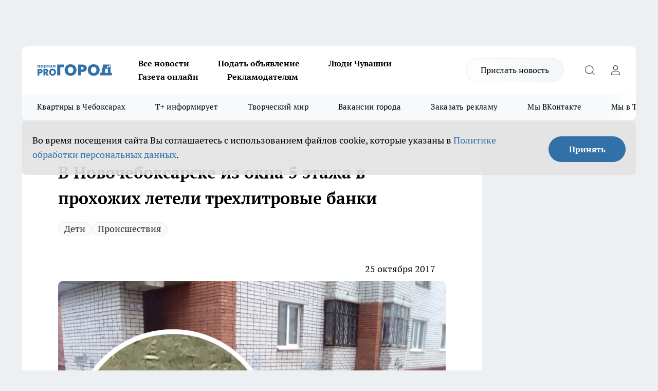

--- FILE ---
content_type: text/html; charset=utf-8
request_url: https://pg21.ru/dom/45466
body_size: 27584
content:
<!DOCTYPE html><html lang="ru" id="KIROV"><head><meta charSet="utf-8"/><meta property="og:url" content="https://pg21.ru/dom/45466"/><meta name="twitter:card" content="summary"/><title>Из окна 5 этажа в прохожих летели трехлитровые банки в Новочебоксарске  25 октября 2017 год</title><meta name="keywords" content=""/><meta name="description" content="В Новочебоксарске снова летели предметы обихода из окна 5 этажа. Об этом сообщил народный корреспондент Татьяна Макарова. На место происшествия выехали полицейские. Об этом сообщают в  МВД по Чувашии."/><meta property="og:type" content="article"/><meta property="og:title" content="В Новочебоксарске из окна 5 этажа в прохожих летели трехлитровые банки"/><meta property="og:description" content="В Новочебоксарске снова летели предметы обихода из окна 5 этажа. Об этом сообщил народный корреспондент Татьяна Макарова. На место происшествия выехали полицейские. Об этом сообщают в  МВД по Чувашии."/><meta property="og:image" content="/userfiles/picfullsize/img-45466-15089450915884.png"/><meta property="og:image:width" content="800"/><meta property="og:image:height" content="400"/><meta property="og:site_name" content="Про Город Чувашия"/><meta name="twitter:title" content="В Новочебоксарске из окна 5 этажа в прохожих летели трехлитровые банки"/><meta name="twitter:description" content="В Новочебоксарске снова летели предметы обихода из окна 5 этажа. Об этом сообщил народный корреспондент Татьяна Макарова. На место происшествия выехали полицейские. Об этом сообщают в  МВД по Чувашии."/><meta name="twitter:image:src" content="/userfiles/picfullsize/img-45466-15089450915884.png"/><link rel="canonical" href="https://pg21.ru/dom/45466"/><link rel="amphtml" href="https://pg21.ru/amp/45466"/><meta name="robots" content="max-image-preview:large"/><meta name="author" content="https://pg21.ru/redactors/null"/><meta property="og:locale" content="ru_RU"/><meta name="viewport" content="width=device-width, initial-scale=1"/><script type="application/ld+json">{
                  "@context":"http://schema.org",
                  "@type": "Article",
                  "headline": "В Новочебоксарске из окна 5 этажа в прохожих летели трехлитровые банки ",
                  "image": "https://pg21.ru/userfiles/picfullsize/img-45466-15089450915884.png",
                  "author": [
                    {
                      "@type":"Person",
                      "name":"null",
                      "url": "https://pg21.ru/redactors/null"
                    }
                  ],
                  "@graph": [
                      {
                        "@type":"BreadcrumbList",
                        "itemListElement":[
                            {
                              "@type":"ListItem",
                              "position":1,
                              "item":{
                                "@id":"https://pg21.ru/dom",
                                "name":"Дом"
                               }
                             }
                           ]
                       },
                       {
                        "@type": "NewsArticle",
                        "@id": "https://pg21.ru/dom/45466",
                        "headline": "В Новочебоксарске из окна 5 этажа в прохожих летели трехлитровые банки ",
                        "datePublished":"2017-10-25T15:32:00.000Z",
                        "dateModified":"2020-10-02T23:36:58.000Z",
                        "text": "В Новочебоксарске снова летели предметы обихода из окна 5 этажа. Об этом сообщил народный корреспондент Татьяна Бурашникова. На место происшествия выехали полицейские. Об этом сообщают в МВД по Чувашии.  В среду, 25 октября, около 14.00 в микрорайоне Юраково с окна пятого этажа в прохожих снова летела домашняя утварь.    - На этот раз в ход пошли трехлитровые банки. Я шла домой, когда увидела все происходящее. Это уже не первый случай «обстрела» горожан, слава Богу, что не попали в прохожих, - говорит очевидица Татьяна Бурашникова.    Напомним, что днем 8 октября в дежурную часть поступило сразу несколько сообщений о том, что из окна дома в Юраково неизвестный выбрасывает различные предметы обихода. Прибывшие на место происшествия сотрудники полиции установили, что в квартире на 5 этаже находилась 9-летняя девочка, которая выбрасывала различную домашнюю утварь в окно. Сначала кто-то кидал бутылки, затем в ход пошли ножи и даже системный блок. У дома столпились прохожие, но близко не подходили. Кто-то вызвал полицию. Было страшно, что злоумышленник попадет в кого-то из прохожих.  В полиции пояснили, что никто из прохожих не пострадал. По данному случаю проводится проверка.  Есть новости? Увидели редкое явление, сфотографировали, сняли видео? Сообщите в \"Pro Город\": 202-400, пришлите СМС на номер 89674705262 (Новочебоксарск) или на 89276683439 (Чебоксары). Оставьте новость на сайте в разделе \"Добавить новость\"  указав имя и телефон. Сообщившего новость ждет гонорар. ",
                        "author": [
                             {
                               "@type":"Person",
                               "name":"null",
                               "url": "https://pg21.ru/redactors/null"
                              }
                          ],
                        "about": [{
           "name": "Дети"
         },{
           "name": "Происшествия"
         }],
                        "url": "https://pg21.ru/dom/45466",
                        "image": "https://pg21.ru/userfiles/picfullsize/img-45466-15089450915884.png"
                       }
                   ]
               }
              </script><meta name="next-head-count" content="23"/><link rel="preload" href="/fonts/ptserif.woff2" type="font/woff2" as="font" crossorigin="anonymous"/><link rel="preload" href="/fonts/ptserifbold.woff2" type="font/woff2" as="font" crossorigin="anonymous"/><link rel="manifest" href="/manifest.json"/><link type="application/rss+xml" href="https://pg21.ru/rss.xml" rel="alternate" title="Новости Чувашии | Новости Чебоксар и Новочебоксарска"/><link rel="preload" href="/_next/static/css/01e2eefe92cdbc49.css" as="style"/><link rel="stylesheet" href="/_next/static/css/01e2eefe92cdbc49.css" data-n-g=""/><link rel="preload" href="/_next/static/css/ce4f00f170815283.css" as="style"/><link rel="stylesheet" href="/_next/static/css/ce4f00f170815283.css" data-n-p=""/><link rel="preload" href="/_next/static/css/781852e0b823d7d2.css" as="style"/><link rel="stylesheet" href="/_next/static/css/781852e0b823d7d2.css" data-n-p=""/><link rel="preload" href="/_next/static/css/8674c61f02971e43.css" as="style"/><link rel="stylesheet" href="/_next/static/css/8674c61f02971e43.css" data-n-p=""/><noscript data-n-css=""></noscript><script defer="" nomodule="" src="/_next/static/chunks/polyfills-c67a75d1b6f99dc8.js"></script><script src="/_next/static/chunks/webpack-a4078e7f235a5e0e.js" defer=""></script><script src="/_next/static/chunks/framework-1adfb61063e4f8a7.js" defer=""></script><script src="/_next/static/chunks/main-e58e7b9204b3d76e.js" defer=""></script><script src="/_next/static/chunks/pages/_app-b4996d7fd68ed37b.js" defer=""></script><script src="/_next/static/chunks/891-900413e3e96b409d.js" defer=""></script><script src="/_next/static/chunks/9670-af82ad4aafbb69f2.js" defer=""></script><script src="/_next/static/chunks/1911-7b2cb5bfeb3ee1e0.js" defer=""></script><script src="/_next/static/chunks/8687-5b95ece0cffc1a79.js" defer=""></script><script src="/_next/static/chunks/8418-892468368d7cc4e5.js" defer=""></script><script src="/_next/static/chunks/2966-dbc2f2ef698b898b.js" defer=""></script><script src="/_next/static/chunks/8174-4b840a11715a1e7f.js" defer=""></script><script src="/_next/static/chunks/3917-44659cb0ff32ac0b.js" defer=""></script><script src="/_next/static/chunks/pages/%5Brubric%5D/%5Bid%5D-f27027d4b7434262.js" defer=""></script><script src="/_next/static/EZk4GEigPb7SLA-HpzaHJ/_buildManifest.js" defer=""></script><script src="/_next/static/EZk4GEigPb7SLA-HpzaHJ/_ssgManifest.js" defer=""></script><style id="__jsx-3810719965">.pensnewsHeader.jsx-3810719965 .header_hdrWrp__Hevb2.jsx-3810719965{background-color:#ffcc01}@media screen and (max-width:1024px){.header_hdr__G1vAy.pensnewsHeader.jsx-3810719965{border-bottom:none}}@media screen and (max-width:640px){.header_hdr__G1vAy.pensnewsHeader.jsx-3810719965{border-left:none;border-right:none}}</style><style id="__jsx-118e745f8e3bc100">.logoPg23.jsx-118e745f8e3bc100{width:110px}.logo-irkutsk.jsx-118e745f8e3bc100,.logo-irkutsk.jsx-118e745f8e3bc100 img.jsx-118e745f8e3bc100{width:180px}.pensnewsHeader.jsx-118e745f8e3bc100{width:110px}.logo-media41.jsx-118e745f8e3bc100{width:105px}@media screen and (max-width:1024px){.logoPg23.jsx-118e745f8e3bc100{width:85px}.logo-media41.jsx-118e745f8e3bc100{width:70px}.pensnewsHeader.jsx-118e745f8e3bc100{width:88px}.logo-irkutsk.jsx-118e745f8e3bc100,.logo-irkutsk.jsx-118e745f8e3bc100 img.jsx-118e745f8e3bc100{width:110px}}</style><style id="__jsx-3166817074">.pensnewsHeader.link-custom_lkg__KBV5S.jsx-3166817074{background:#fff}</style><style id="__jsx-4bc5312448bc76c0">.pensnewsHeader.jsx-4bc5312448bc76c0{background:#ffc000}.pensnewsHeader.jsx-4bc5312448bc76c0::before{background:-webkit-linear-gradient(left,rgba(255,255,255,0)0%,#ffc000 100%);background:-moz-linear-gradient(left,rgba(255,255,255,0)0%,#ffc000 100%);background:-o-linear-gradient(left,rgba(255,255,255,0)0%,#ffc000 100%);background:linear-gradient(to right,rgba(255,255,255,0)0%,#ffc000 100%)}</style></head><body><div id="body-scripts"></div><div id="__next"><div></div><div class="project-layout_projectLayout__3Pcsb"><div class="banner-top_top__xYysY"><div class="banner-top_topPushLinkIframe__2ul4q"></div></div><header class="jsx-3810719965 header_hdr__G1vAy "><div class="container-layout_container__1AyyB"><div class="jsx-3810719965 header_hdrWrp__Hevb2"><button type="button" aria-label="Открыть меню" class="burger_burger__5WgUk burger_burgerHide__e90uD"></button><div class="jsx-118e745f8e3bc100 logo_lg__6mUsM"><a class="jsx-118e745f8e3bc100" href="/"><img src="/logo.svg" alt="Логотип новостного портала Прогород" width="146" loading="lazy" class="jsx-118e745f8e3bc100"/></a></div><div class="jsx-3810719965 "><nav class=""><ul class="nav_nv__LTLnX nav_nvMain__RNgL7"><li><a class="nav_nvLk__w58Wo" target="_blank" href="/articles">Все новости</a></li><li><a class="nav_nvLk__w58Wo" target="_blank" href="https://pg21.ru/all-ads-pay">Подать объявление</a></li><li><a class="nav_nvLk__w58Wo" href="https://pg21.ru/tags/ludi_chuvashia">Люди Чувашии</a></li><li><a class="nav_nvLk__w58Wo" href="https://pg21.ru/newspaper2021">Газета онлайн</a></li><li><a class="nav_nvLk__w58Wo" target="_blank" href="https://pg21.ru/advertiser">Рекламодателям</a></li></ul></nav></div><div class="jsx-3810719965 header_hdrBtnRight__heBh_"><a href="/offer-news" class="jsx-3166817074 link-custom_lkg__KBV5S link-custom_lkgHdr__PYEKK ">Прислать новость</a><button type="button" aria-label="Открыть поиск" class="jsx-3810719965 header_hdrBtnIcon__a9Ofp header_hdrBtnIconSrch__Po402"></button><button type="button" aria-label="Войти на сайт" class="jsx-3810719965 header_hdrBtnIcon__a9Ofp header_hdrBtnIconPrfl__ZqxUM"></button></div></div></div></header><div class="jsx-4bc5312448bc76c0 sub-menu_sbm__NEMqw"><div class="container-layout_container__1AyyB"><div class="jsx-4bc5312448bc76c0 sub-menu_sbmWrp__cQf1J"><ul class="jsx-4bc5312448bc76c0 sub-menu_sbmLs__cPkmi"><li><a class="sub-menu_sbmLk__2sh_t" rel="noopener noreferrer nofollow" target="_blank" href="https://pg21.ru/specials/114655">Квартиры в Чебоксарах</a></li><li><a class="sub-menu_sbmLk__2sh_t" rel="noopener noreferrer nofollow" target="_blank" href="https://pg21.ru/tags/t-plus">Т+ информирует</a></li><li><a class="sub-menu_sbmLk__2sh_t" rel="noopener noreferrer nofollow" target="_blank" href="https://pg21.ru/specials/114612">Творческий мир</a></li><li><a class="sub-menu_sbmLk__2sh_t" rel="noopener noreferrer nofollow" target="_blank" href="https://pg21.ru/specials/105480">Вакансии города</a></li><li><a class="sub-menu_sbmLk__2sh_t" rel="noopener noreferrer" target="_blank" href="https://vk.com/yulia_progorod21	">Заказать рекламу</a></li><li><a class="sub-menu_sbmLk__2sh_t" rel="noopener noreferrer" target="_blank" href="https://vk.com/progorod21">Мы ВКонтакте</a></li><li><a class="sub-menu_sbmLk__2sh_t" rel="noopener noreferrer" target="_blank" href="https://t.me/pg21ru">Мы в Telegram</a></li><li><a class="sub-menu_sbmLk__2sh_t" rel="noopener noreferrer" target="_blank" href="https://max.ru/progorod21">Мы в MAX</a></li><li><a class="sub-menu_sbmLk__2sh_t" href="/articles">Все новости</a></li></ul></div></div></div><div class="container-layout_container__1AyyB"></div><div class="notifycation_notifycation__BeRRP notifycation_notifycationActive__0KCtX"><div class="notifycation_notifycationWrap__8lzkG"><div class="notifycation_notifycationInfoText__yBUtI"><span class="notifycation_notifycationText__mCxhK"><p>Во время посещения сайта Вы соглашаетесь&nbsp;с&nbsp;использованием файлов cookie,&nbsp;которые указаны&nbsp;в&nbsp;<a href="/privacy_policy">Политике обработки персональных данных</a>.</p></span></div><button class="button_button__eJwei notifycation_notifycationBtn__49u6j" type="button">Принять</button></div></div><main><div class="container-layout_container__1AyyB"><div id="article-main"><div class="article-next is-current" data-article-id="45466"><div class="project-col2-layout_grid__blcZV"><div><div><div class="article_article__N5L0U" itemType="http://schema.org/NewsArticle" itemscope=""><meta itemProp="identifier" content="45466"/><meta itemProp="name" content="В Новочебоксарске из окна 5 этажа в прохожих летели трехлитровые банки"/><div class="article-body_articleBody__fiSBh" itemProp="articleBody" id="articleBody"><div class="article-layout_wrap__ppU59"><h1 itemProp="headline">В Новочебоксарске из окна 5 этажа в прохожих летели трехлитровые банки</h1><ul class="article-tags_articleTags__n_Im6"><li class="article-tags_articleTagsItem___8_MQ"><a href="/tags/44" class="article-tags_articleTagsLink__El86x">Дети</a></li><li class="article-tags_articleTagsItem___8_MQ"><a href="/tags/73" class="article-tags_articleTagsLink__El86x">Происшествия</a></li></ul><ul class="article-info_articleInfo__uzwts"><li class="article-info_articleInfoItem__1qSY9"><span itemProp="datePublished" content="Wed Oct 25 2017 18:32:00 GMT+0300 (Moscow Standard Time)" class="article-info_articleInfoDate__S0E0P">25 октября 2017</span></li><li class="article-info_articleInfoItem__1qSY9" itemProp="author" itemscope="" itemType="http://schema.org/Person"><meta itemProp="name"/></li></ul><div class="article-body_articleBodyImgWrap__94WzF"><picture><source type="image/webp" media="(max-width: 480px)" srcSet="/userfiles/picnews/img-45466-15089450915884.png.webp"/><source media="(max-width: 480px)" srcSet="/userfiles/picnews/img-45466-15089450915884.png"/><source type="image/webp" srcSet="/userfiles/picfullsize/img-45466-15089450915884.png.webp"/><img class="article-body_articleBodyImg__kBVHQ" id="articleBodyImg" itemProp="image" src="/userfiles/picfullsize/img-45466-15089450915884.png" alt="В Новочебоксарске из окна 5 этажа в прохожих летели трехлитровые банки" width="840" fetchpriority="high"/></picture><span class="article-body_articleBodyImgAuthor__PgpFj">Татьяна Макарова</span></div><div class="social-list-subscribe_socialListSubscribe__XrTI7 article-body_articleBodySocialListSubcribe__4Zj9a"><div class="social-list-subscribe_socialListSubscribeLinks__Nh0pM social-list-subscribe_socialListSubscribeLinksMoveTwo__noQO_"><a class="social-list-subscribe_socialListSubscribeLink__JZiqQ social-list-subscribe_socialListSubscribeLinkVk__pdBK7" href="https://vk.com/progorod21" aria-label="Группа ВКонтакте" target="_blank" rel="nofollow noreferrer"></a><a class="social-list-subscribe_socialListSubscribeLink__JZiqQ social-list-subscribe_socialListSubscribeLinkTg__0_4e5" href="https://t.me/progorod_all" aria-label="Телеграм-канал" target="_blank" rel="nofollow noreferrer"></a></div></div><div><p><strong>По данному случаю проводится проверка</strong></p>
<p>В Новочебоксарске <a href="https://pg21.ru/dom/45148" target="_blank">снова летели предметы обихода</a> из окна 5 этажа. Об этом сообщил народный корреспондент Татьяна Бурашникова. На место происшествия выехали полицейские. Об этом сообщают в МВД по Чувашии.</p>

<p>В среду, 25 октября, около 14.00 в микрорайоне Юраково с окна пятого этажа в прохожих снова летела домашняя утварь.</p>

<blockquote>
<p>- На этот раз в ход пошли трехлитровые банки. Я шла домой, когда увидела все происходящее. Это уже не первый случай «обстрела» горожан, слава Богу, что не попали в прохожих, - говорит очевидица Татьяна Бурашникова.</p>
</blockquote></div><div>

<p>Напомним, что днем 8 октября в дежурную часть поступило сразу несколько сообщений о том, что из окна дома в Юраково неизвестный <a href="http://pg21.ru/news/32349" target="_blank">выбрасывает различные предметы обихода</a>. Прибывшие на место происшествия сотрудники полиции установили, что в квартире на 5 этаже находилась 9-летняя девочка, которая выбрасывала различную домашнюю утварь в окно. Сначала кто-то<a href="http://pg21.ru/news/22001" target="_blank"> кидал бутылки</a>, затем в ход пошли ножи и даже системный блок. У дома столпились прохожие, но близко не подходили. Кто-то вызвал полицию. Было страшно, что злоумышленник попадет в кого-то из прохожих.</p></div><div>

<p>В полиции пояснили, что никто из прохожих не пострадал. По данному случаю проводится проверка.</p></div><div>

<p class="article__insert">Есть новости? Увидели редкое явление, сфотографировали, сняли видео? Сообщите в "Pro Город": 202-400, пришлите СМС на номер 89674705262 (Новочебоксарск) или на 89276683439 (Чебоксары). Оставьте новость на сайте в разделе <a href="http://pg21.ru/sendnews," target="_blank">"Добавить новость" </a> указав имя и телефон. Сообщившего новость ждет гонорар.</p>
</div><div class="article-body_articleBodyGallery___kxnx"></div></div></div><p>...</p><div class="article-social_articleSocial__XxkFc"><ul class="article-social_articleSocialList__RT4N_"><li class="article-social_articleSocialItem__Tlaeb"><button aria-label="vk" class="react-share__ShareButton article-social_articleSocialIcon__bO__7 article-social_articleSocialIconVk__lCv1v" style="background-color:transparent;border:none;padding:0;font:inherit;color:inherit;cursor:pointer"> </button><span class="react-share__ShareCount article-social_articleSocialCount__Bv_02" url="https://pg21.ru/dom/45466">0<!-- --></span></li><li class="article-social_articleSocialItem__Tlaeb"><button aria-label="whatsapp" class="react-share__ShareButton article-social_articleSocialIcon__bO__7 article-social_articleSocialIconWs__GX1nz" style="background-color:transparent;border:none;padding:0;font:inherit;color:inherit;cursor:pointer"></button></li><li class="article-social_articleSocialItem__Tlaeb"><button aria-label="telegram" class="react-share__ShareButton" style="background-color:transparent;border:none;padding:0;font:inherit;color:inherit;cursor:pointer"><span class="article-social_articleSocialIcon__bO__7 article-social_articleSocialIconTm__21cTB"></span></button></li></ul></div><div><div class="bannersInnerArticleAfterTags"></div><div class="article-related_readAlso__gSVZS"><h2 class="article-related_readAlsoTitle__xPfrC">Читайте также:</h2><ul class="article-related_readAlsoList__EWXhB"><li class="article-related_readAlsoItem__ZS_63"><a class="article-related_readAlsoLink__7G353" href="/news/117090">В Чебоксарах случилась серьезная авария: пассажира зажало в машине <!-- --><span class="article-related_readAlsoTime__2TnlE">12:42<!-- --></span></a></li><li class="article-related_readAlsoItem__ZS_63"><a class="article-related_readAlsoLink__7G353" href="/news/117084">С 1 сентября во всех российских школах вернут оценку за поведение<!-- --><span class="article-related_readAlsoTime__2TnlE">08:30<!-- --></span></a></li></ul></div></div></div></div></div><div class="project-col2-layout_colRight__4tTcN"><div class="rows-layout_rows__3bztI"><div class="contentRightMainBanner"></div><div class="news-column_nwsCln__D57Ck"><div class="news-column_nwsClnInner__czYW8" style="height:auto"><h2 class="news-column_nwsClnTitle__oO_5p">Популярное</h2><ul class="news-column_nwsClnContainer__o9oJT"><li class="news-column-item_newsColumnItem__T8HDp"><a class="news-column-item_newsColumnItemLink___vq2I" title="Как будут работать больницы Чувашии в новогодние праздники" href="/news/116491"><h3 class="news-column-item_newsColumnItemTitle__q25Nk"><span class="news-column-item_newsColumnItemTitleInner__BE2lu">Как будут работать больницы Чувашии в новогодние праздники</span></h3><span class="news-column-item_newsColumnItemTime__oBzoe">27 декабря <!-- -->2025<!-- --></span></a></li><li class="news-column-item_newsColumnItem__T8HDp"><a class="news-column-item_newsColumnItemLink___vq2I" title="Чебоксары сияют в новогоднем убранстве: как украсили город к 2026 году" href="/news/116411"><h3 class="news-column-item_newsColumnItemTitle__q25Nk"><span class="news-column-item_newsColumnItemTitleInner__BE2lu">Чебоксары сияют в новогоднем убранстве: как украсили город к 2026 году</span></h3><span class="news-column-item_newsColumnItemTime__oBzoe">23 декабря <!-- -->2025<!-- --></span></a></li><li class="news-column-item_newsColumnItem__T8HDp"><a class="news-column-item_newsColumnItemLink___vq2I" title="Подоконник больше не сквозит при любом минусе за окном: справился даже без опыта – подробный алгоритм" href="/news/116333"><h3 class="news-column-item_newsColumnItemTitle__q25Nk"><span class="news-column-item_newsColumnItemTitleInner__BE2lu">Подоконник больше не сквозит при любом минусе за окном: справился даже без опыта – подробный алгоритм</span></h3><span class="news-column-item_newsColumnItemTime__oBzoe">22 декабря <!-- -->2025<!-- --></span></a></li><li class="news-column-item_newsColumnItem__T8HDp"><a class="news-column-item_newsColumnItemLink___vq2I" title="Урожай как стена: на этом раннем сорте томата плодов больше, чем листьев – низкие кусты завалят урожаем" href="/news/116487"><h3 class="news-column-item_newsColumnItemTitle__q25Nk"><span class="news-column-item_newsColumnItemTitleInner__BE2lu">Урожай как стена: на этом раннем сорте томата плодов больше, чем листьев – низкие кусты завалят урожаем</span></h3><span class="news-column-item_newsColumnItemTime__oBzoe">26 декабря <!-- -->2025<!-- --></span></a></li><li class="news-column-item_newsColumnItem__T8HDp"><a class="news-column-item_newsColumnItemLink___vq2I" title="Это добавляли в шампунь наши бабушки: волосы становились густыми и здоровыми" href="/news/116560"><h3 class="news-column-item_newsColumnItemTitle__q25Nk"><span class="news-column-item_newsColumnItemTitleInner__BE2lu">Это добавляли в шампунь наши бабушки: волосы становились густыми и здоровыми</span></h3><span class="news-column-item_newsColumnItemTime__oBzoe">29 декабря <!-- -->2025<!-- --></span></a></li><li class="news-column-item_newsColumnItem__T8HDp"><a class="news-column-item_newsColumnItemLink___vq2I" title="Клеить обои уже стыдно: чем в Европе отделывают стены вместо рулонов" href="/news/116697"><h3 class="news-column-item_newsColumnItemTitle__q25Nk"><span class="news-column-item_newsColumnItemTitleInner__BE2lu">Клеить обои уже стыдно: чем в Европе отделывают стены вместо рулонов</span></h3><span class="news-column-item_newsColumnItemTime__oBzoe">3 января <!-- --></span></a></li><li class="news-column-item_newsColumnItem__T8HDp"><a class="news-column-item_newsColumnItemLink___vq2I" title="Когда уезжаю из дома, всегда кладу в раковину стакан и лист бумаги: радуюсь своей смекалке" href="/news/116713"><h3 class="news-column-item_newsColumnItemTitle__q25Nk"><span class="news-column-item_newsColumnItemTitleInner__BE2lu">Когда уезжаю из дома, всегда кладу в раковину стакан и лист бумаги: радуюсь своей смекалке</span></h3><span class="news-column-item_newsColumnItemTime__oBzoe">4 января <!-- --></span></a></li><li class="news-column-item_newsColumnItem__T8HDp"><a class="news-column-item_newsColumnItemLink___vq2I" title="С первыми заморозками кладу лавровый лист на батарею и живу припеваючи: разницу замечает вся семья" href="/news/116534"><h3 class="news-column-item_newsColumnItemTitle__q25Nk"><span class="news-column-item_newsColumnItemTitleInner__BE2lu">С первыми заморозками кладу лавровый лист на батарею и живу припеваючи: разницу замечает вся семья</span></h3><span class="news-column-item_newsColumnItemTime__oBzoe">28 декабря <!-- -->2025<!-- --></span></a></li><li class="news-column-item_newsColumnItem__T8HDp"><a class="news-column-item_newsColumnItemLink___vq2I" title="В наступившем году жителей ждет более ста выходных: производственный календарь – 2026 " href="/news/115923"><h3 class="news-column-item_newsColumnItemTitle__q25Nk"><span class="news-column-item_newsColumnItemTitleInner__BE2lu">В наступившем году жителей ждет более ста выходных: производственный календарь – 2026 </span></h3></a></li><li class="news-column-item_newsColumnItem__T8HDp"><a class="news-column-item_newsColumnItemLink___vq2I" title="Достаю пуховик из стиральной машины как новый: опытные хозяйки стирают куртки дома без страха" href="/news/116433"><h3 class="news-column-item_newsColumnItemTitle__q25Nk"><span class="news-column-item_newsColumnItemTitleInner__BE2lu">Достаю пуховик из стиральной машины как новый: опытные хозяйки стирают куртки дома без страха</span></h3><span class="news-column-item_newsColumnItemTime__oBzoe">25 декабря <!-- -->2025<!-- --></span></a></li><li class="news-column-item_newsColumnItem__T8HDp"><a class="news-column-item_newsColumnItemLink___vq2I" title="От электрослесаря до заместителя главного инженера: как профессия энергетика стала для простого парня из Алатыря делом всей жизни " href="/news/116289"><h3 class="news-column-item_newsColumnItemTitle__q25Nk"><span class="news-column-item_newsColumnItemTitleInner__BE2lu">От электрослесаря до заместителя главного инженера: как профессия энергетика стала для простого парня из Алатыря делом всей жизни </span></h3></a></li><li class="news-column-item_newsColumnItem__T8HDp"><a class="news-column-item_newsColumnItemLink___vq2I" title="Перевод денег родственникам заблокируют: банки начали требовать документы о семейных связях" href="/news/116344"><h3 class="news-column-item_newsColumnItemTitle__q25Nk"><span class="news-column-item_newsColumnItemTitleInner__BE2lu">Перевод денег родственникам заблокируют: банки начали требовать документы о семейных связях</span></h3><span class="news-column-item_newsColumnItemTime__oBzoe">22 декабря <!-- -->2025<!-- --></span></a></li><li class="news-column-item_newsColumnItem__T8HDp"><a class="news-column-item_newsColumnItemLink___vq2I" title="На моей кухне вся посуда блестит как новая: как мыть жирные сковородки без химии – ресторанный трюк " href="/news/116388"><h3 class="news-column-item_newsColumnItemTitle__q25Nk"><span class="news-column-item_newsColumnItemTitleInner__BE2lu">На моей кухне вся посуда блестит как новая: как мыть жирные сковородки без химии – ресторанный трюк </span></h3><span class="news-column-item_newsColumnItemTime__oBzoe">23 декабря <!-- -->2025<!-- --></span></a></li><li class="news-column-item_newsColumnItem__T8HDp"><a class="news-column-item_newsColumnItemLink___vq2I" title="Как очистить воротник и манжеты пуховика без стирки: рабочий способ за 5 минут" href="/news/116676"><h3 class="news-column-item_newsColumnItemTitle__q25Nk"><span class="news-column-item_newsColumnItemTitleInner__BE2lu">Как очистить воротник и манжеты пуховика без стирки: рабочий способ за 5 минут</span></h3><span class="news-column-item_newsColumnItemTime__oBzoe">2 января <!-- --></span></a></li><li class="news-column-item_newsColumnItem__T8HDp"><a class="news-column-item_newsColumnItemLink___vq2I" title="В магазин больше не пустят: &quot;Магнит&quot; и &quot;Пятерочка&quot; приняли историческое решение" href="/news/116775"><h3 class="news-column-item_newsColumnItemTitle__q25Nk"><span class="news-column-item_newsColumnItemTitleInner__BE2lu">В магазин больше не пустят: &quot;Магнит&quot; и &quot;Пятерочка&quot; приняли историческое решение</span></h3><span class="news-column-item_newsColumnItemTime__oBzoe">6 января <!-- --></span></a></li><li class="news-column-item_newsColumnItem__T8HDp"><a class="news-column-item_newsColumnItemLink___vq2I" title="&quot;Про Город&quot; собирает подарки для детей из Дома ребенка " href="/news/116255"><h3 class="news-column-item_newsColumnItemTitle__q25Nk"><span class="news-column-item_newsColumnItemTitleInner__BE2lu">&quot;Про Город&quot; собирает подарки для детей из Дома ребенка </span></h3></a></li><li class="news-column-item_newsColumnItem__T8HDp"><a class="news-column-item_newsColumnItemLink___vq2I" title="Этот ужин сметут без гарнира: нужны только фарш, сыр и картошка – самое то на январские" href="/news/116708"><h3 class="news-column-item_newsColumnItemTitle__q25Nk"><span class="news-column-item_newsColumnItemTitleInner__BE2lu">Этот ужин сметут без гарнира: нужны только фарш, сыр и картошка – самое то на январские</span></h3><span class="news-column-item_newsColumnItemTime__oBzoe">3 января <!-- --></span></a></li><li class="news-column-item_newsColumnItem__T8HDp"><a class="news-column-item_newsColumnItemLink___vq2I" title="226 лет в энергетике: как семейная династия трудится на благо горожан " href="/news/116291"><h3 class="news-column-item_newsColumnItemTitle__q25Nk"><span class="news-column-item_newsColumnItemTitleInner__BE2lu">226 лет в энергетике: как семейная династия трудится на благо горожан </span></h3></a></li><li class="news-column-item_newsColumnItem__T8HDp"><a class="news-column-item_newsColumnItemLink___vq2I" title="Россиян ждут увольнения и резкий рост цен уже в начале 2026 года: НДС ударит по кошельку" href="/news/116688"><h3 class="news-column-item_newsColumnItemTitle__q25Nk"><span class="news-column-item_newsColumnItemTitleInner__BE2lu">Россиян ждут увольнения и резкий рост цен уже в начале 2026 года: НДС ударит по кошельку</span></h3><span class="news-column-item_newsColumnItemTime__oBzoe">2 января <!-- --></span></a></li><li class="news-column-item_newsColumnItem__T8HDp"><a class="news-column-item_newsColumnItemLink___vq2I" title="Назовите так сына, чтобы счастье ходило по его пятам: пять имен, которые считаются особенными" href="/news/116656"><h3 class="news-column-item_newsColumnItemTitle__q25Nk"><span class="news-column-item_newsColumnItemTitleInner__BE2lu">Назовите так сына, чтобы счастье ходило по его пятам: пять имен, которые считаются особенными</span></h3><span class="news-column-item_newsColumnItemTime__oBzoe">1 января <!-- --></span></a></li></ul><div class="loader_loader__hkoAF"><div class="loader_loaderEllips__KODaj"><div></div><div></div><div></div><div></div></div></div></div></div></div></div></div><div class="project-col3-layout_grid__7HWCj project-col3-layout-news"><div class="project-col3-layout_colLeft__MzrDW"><div class="news-column_nwsCln__D57Ck"><div class="news-column_nwsClnInner__czYW8" style="height:auto"><h2 class="news-column_nwsClnTitle__oO_5p">Последние новости</h2><ul class="news-column_nwsClnContainer__o9oJT"><li class="news-column-item_newsColumnItem__T8HDp"><a class="news-column-item_newsColumnItemLink___vq2I" title="В Чебоксарах случилась серьезная авария: пассажира зажало в машине " href="/news/117090"><h3 class="news-column-item_newsColumnItemTitle__q25Nk"><span class="news-column-item_newsColumnItemTitleInner__BE2lu">В Чебоксарах случилась серьезная авария: пассажира зажало в машине </span></h3><span class="news-column-item_newsColumnItemTime__oBzoe">12:42<!-- --></span></a></li><li class="news-column-item_newsColumnItem__T8HDp"><a class="news-column-item_newsColumnItemLink___vq2I" title="Какие имена в России чаще всего меняют во взрослом возрасте и с чем это связано " href="/news/117088"><h3 class="news-column-item_newsColumnItemTitle__q25Nk"><span class="news-column-item_newsColumnItemTitleInner__BE2lu">Какие имена в России чаще всего меняют во взрослом возрасте и с чем это связано </span></h3><span class="news-column-item_newsColumnItemTime__oBzoe">11:30<!-- --></span></a></li><li class="news-column-item_newsColumnItem__T8HDp"><a class="news-column-item_newsColumnItemLink___vq2I" title="На Марпосадском шоссе в Чебоксарах нарушение привело к аварии" href="/news/117089"><h3 class="news-column-item_newsColumnItemTitle__q25Nk"><span class="news-column-item_newsColumnItemTitleInner__BE2lu">На Марпосадском шоссе в Чебоксарах нарушение привело к аварии</span></h3><span class="news-column-item_newsColumnItemTime__oBzoe">11:09<!-- --></span></a></li><li class="news-column-item_newsColumnItem__T8HDp"><a class="news-column-item_newsColumnItemLink___vq2I" title="Вот почему стаканы и чашки нужно хранить перевернутыми: важно запомнить на всю жизнь " href="/news/117086"><h3 class="news-column-item_newsColumnItemTitle__q25Nk"><span class="news-column-item_newsColumnItemTitleInner__BE2lu">Вот почему стаканы и чашки нужно хранить перевернутыми: важно запомнить на всю жизнь </span></h3><span class="news-column-item_newsColumnItemTime__oBzoe">10:01<!-- --></span></a></li><li class="news-column-item_newsColumnItem__T8HDp"><a class="news-column-item_newsColumnItemLink___vq2I" title="Глава СК России Бастрыкин поручил возбудить уголовное дело из-за загрязнения реки в Вурнарском районе " href="/news/117087"><h3 class="news-column-item_newsColumnItemTitle__q25Nk"><span class="news-column-item_newsColumnItemTitleInner__BE2lu">Глава СК России Бастрыкин поручил возбудить уголовное дело из-за загрязнения реки в Вурнарском районе </span></h3><span class="news-column-item_newsColumnItemTime__oBzoe">09:37<!-- --></span></a></li><li class="news-column-item_newsColumnItem__T8HDp"><a class="news-column-item_newsColumnItemLink___vq2I" title="С 1 сентября во всех российских школах вернут оценку за поведение" href="/news/117084"><h3 class="news-column-item_newsColumnItemTitle__q25Nk"><span class="news-column-item_newsColumnItemTitleInner__BE2lu">С 1 сентября во всех российских школах вернут оценку за поведение</span></h3><span class="news-column-item_newsColumnItemTime__oBzoe">08:30<!-- --></span></a></li><li class="news-column-item_newsColumnItem__T8HDp"><a class="news-column-item_newsColumnItemLink___vq2I" title="Жители сел смогут пройти бесплатный врачебный осмотр узких специалистов" href="/news/117083"><h3 class="news-column-item_newsColumnItemTitle__q25Nk"><span class="news-column-item_newsColumnItemTitleInner__BE2lu">Жители сел смогут пройти бесплатный врачебный осмотр узких специалистов</span></h3><span class="news-column-item_newsColumnItemTime__oBzoe">07:30<!-- --></span></a></li><li class="news-column-item_newsColumnItem__T8HDp"><a class="news-column-item_newsColumnItemLink___vq2I" title="День потребует от Овнов большой концентрации, а планы Близнецов резко изменятся" href="/news/117076"><h3 class="news-column-item_newsColumnItemTitle__q25Nk"><span class="news-column-item_newsColumnItemTitleInner__BE2lu">День потребует от Овнов большой концентрации, а планы Близнецов резко изменятся</span></h3><span class="news-column-item_newsColumnItemTime__oBzoe">07:01<!-- --></span></a></li><li class="news-column-item_newsColumnItem__T8HDp"><a class="news-column-item_newsColumnItemLink___vq2I" title="Смертельная ссора в кафе и травма водителя троллейбуса: главные новости Чебоксар за 17 января" href="/news/117085"><h3 class="news-column-item_newsColumnItemTitle__q25Nk"><span class="news-column-item_newsColumnItemTitleInner__BE2lu">Смертельная ссора в кафе и травма водителя троллейбуса: главные новости Чебоксар за 17 января</span></h3><span class="news-column-item_newsColumnItemTime__oBzoe">06:31<!-- --></span></a></li><li class="news-column-item_newsColumnItem__T8HDp"><a class="news-column-item_newsColumnItemLink___vq2I" title="Вы тоже это делаете: какие привычки в спальне выдают низкий интеллект " href="/news/117079"><h3 class="news-column-item_newsColumnItemTitle__q25Nk"><span class="news-column-item_newsColumnItemTitleInner__BE2lu">Вы тоже это делаете: какие привычки в спальне выдают низкий интеллект </span></h3><span class="news-column-item_newsColumnItemTime__oBzoe">04:01<!-- --></span></a></li><li class="news-column-item_newsColumnItem__T8HDp"><a class="news-column-item_newsColumnItemLink___vq2I" title="Просто заворачиваю мясо в пергамент – и получаю сочнейшее блюдо без фольги" href="/news/117078"><h3 class="news-column-item_newsColumnItemTitle__q25Nk"><span class="news-column-item_newsColumnItemTitleInner__BE2lu">Просто заворачиваю мясо в пергамент – и получаю сочнейшее блюдо без фольги</span></h3><span class="news-column-item_newsColumnItemTime__oBzoe">02:02<!-- --></span></a></li><li class="news-column-item_newsColumnItem__T8HDp"><a class="news-column-item_newsColumnItemLink___vq2I" title="Главная ошибка на Крещение: священник  уточнил, что можно и нельзя делать с крещенской водой" href="/news/117077"><h3 class="news-column-item_newsColumnItemTitle__q25Nk"><span class="news-column-item_newsColumnItemTitleInner__BE2lu">Главная ошибка на Крещение: священник  уточнил, что можно и нельзя делать с крещенской водой</span></h3><span class="news-column-item_newsColumnItemTime__oBzoe">00:11<!-- --></span></a></li><li class="news-column-item_newsColumnItem__T8HDp"><a class="news-column-item_newsColumnItemLink___vq2I" title="Кладу лимон рядом с кроватью, и уже утром вижу невероятный эффект для организма" href="/news/117071"><h3 class="news-column-item_newsColumnItemTitle__q25Nk"><span class="news-column-item_newsColumnItemTitleInner__BE2lu">Кладу лимон рядом с кроватью, и уже утром вижу невероятный эффект для организма</span></h3><span class="news-column-item_newsColumnItemTime__oBzoe">Вчера <!-- --></span></a></li><li class="news-column-item_newsColumnItem__T8HDp"><a class="news-column-item_newsColumnItemLink___vq2I" title="Январь перевернет жизнь трех знаков зодиака: Володина назвала главных счастливчиков 2026 года" href="/news/117075"><h3 class="news-column-item_newsColumnItemTitle__q25Nk"><span class="news-column-item_newsColumnItemTitleInner__BE2lu">Январь перевернет жизнь трех знаков зодиака: Володина назвала главных счастливчиков 2026 года</span></h3><span class="news-column-item_newsColumnItemTime__oBzoe">Вчера <!-- --></span></a></li><li class="news-column-item_newsColumnItem__T8HDp"><a class="news-column-item_newsColumnItemLink___vq2I" title="В воскресенье жителей Чувашии ждут морозы и гололедица" href="/news/117082"><h3 class="news-column-item_newsColumnItemTitle__q25Nk"><span class="news-column-item_newsColumnItemTitleInner__BE2lu">В воскресенье жителей Чувашии ждут морозы и гололедица</span></h3><span class="news-column-item_newsColumnItemTime__oBzoe">Вчера <!-- --></span></a></li><li class="news-column-item_newsColumnItem__T8HDp"><a class="news-column-item_newsColumnItemLink___vq2I" title="Эта деталь гардероба из 60-х снова на пике: модницы достают ее из бабушкиных шкафов" href="/news/117074"><h3 class="news-column-item_newsColumnItemTitle__q25Nk"><span class="news-column-item_newsColumnItemTitleInner__BE2lu">Эта деталь гардероба из 60-х снова на пике: модницы достают ее из бабушкиных шкафов</span></h3><span class="news-column-item_newsColumnItemTime__oBzoe">Вчера <!-- --></span></a></li><li class="news-column-item_newsColumnItem__T8HDp"><a class="news-column-item_newsColumnItemLink___vq2I" title="Мэр Чебоксар оценил состояние техники “Дорэкс” и рассказал о планах ее обновления" href="/news/117081"><h3 class="news-column-item_newsColumnItemTitle__q25Nk"><span class="news-column-item_newsColumnItemTitleInner__BE2lu">Мэр Чебоксар оценил состояние техники “Дорэкс” и рассказал о планах ее обновления</span></h3><span class="news-column-item_newsColumnItemTime__oBzoe">Вчера <!-- --></span></a></li><li class="news-column-item_newsColumnItem__T8HDp"><a class="news-column-item_newsColumnItemLink___vq2I" title="Ссора между двумя мужчинами в одном из кафе Чебоксар обернулась смертельным исходом " href="/news/117080"><h3 class="news-column-item_newsColumnItemTitle__q25Nk"><span class="news-column-item_newsColumnItemTitleInner__BE2lu">Ссора между двумя мужчинами в одном из кафе Чебоксар обернулась смертельным исходом </span></h3><span class="news-column-item_newsColumnItemTime__oBzoe">Вчера <!-- --></span></a></li><li class="news-column-item_newsColumnItem__T8HDp"><a class="news-column-item_newsColumnItemLink___vq2I" title="Пострадавшим от БПЛА в Чебоксарах объяснили, как получить выплаты и компенсации" href="/news/117073"><h3 class="news-column-item_newsColumnItemTitle__q25Nk"><span class="news-column-item_newsColumnItemTitleInner__BE2lu">Пострадавшим от БПЛА в Чебоксарах объяснили, как получить выплаты и компенсации</span></h3><span class="news-column-item_newsColumnItemTime__oBzoe">Вчера <!-- --></span></a></li><li class="news-column-item_newsColumnItem__T8HDp"><a class="news-column-item_newsColumnItemLink___vq2I" title="Темные стороны каждого знака зодиака: что делает их невыносимыми для других" href="/news/117069"><h3 class="news-column-item_newsColumnItemTitle__q25Nk"><span class="news-column-item_newsColumnItemTitleInner__BE2lu">Темные стороны каждого знака зодиака: что делает их невыносимыми для других</span></h3><span class="news-column-item_newsColumnItemTime__oBzoe">Вчера <!-- --></span></a></li><li class="news-column-item_newsColumnItem__T8HDp"><a class="news-column-item_newsColumnItemLink___vq2I" title="В Чувашии водители массово игнорируют пешеходов: инспекторы ГАИ выявили 50 нарушителей за день" href="/news/117072"><h3 class="news-column-item_newsColumnItemTitle__q25Nk"><span class="news-column-item_newsColumnItemTitleInner__BE2lu">В Чувашии водители массово игнорируют пешеходов: инспекторы ГАИ выявили 50 нарушителей за день</span></h3><span class="news-column-item_newsColumnItemTime__oBzoe">Вчера <!-- --></span></a></li><li class="news-column-item_newsColumnItem__T8HDp"><a class="news-column-item_newsColumnItemLink___vq2I" title="Чувашия уже шесть лет подряд входит в десятку самых экологически чистых регионов России" href="/news/117066"><h3 class="news-column-item_newsColumnItemTitle__q25Nk"><span class="news-column-item_newsColumnItemTitleInner__BE2lu">Чувашия уже шесть лет подряд входит в десятку самых экологически чистых регионов России</span></h3><span class="news-column-item_newsColumnItemTime__oBzoe">Вчера <!-- --></span></a></li><li class="news-column-item_newsColumnItem__T8HDp"><a class="news-column-item_newsColumnItemLink___vq2I" title="Диетологи назвали этот суп самым простым способом поддержать иммунитет зимой: спасает одна тарелка" href="/news/117067"><h3 class="news-column-item_newsColumnItemTitle__q25Nk"><span class="news-column-item_newsColumnItemTitleInner__BE2lu">Диетологи назвали этот суп самым простым способом поддержать иммунитет зимой: спасает одна тарелка</span></h3><span class="news-column-item_newsColumnItemTime__oBzoe">Вчера <!-- --></span></a></li><li class="news-column-item_newsColumnItem__T8HDp"><a class="news-column-item_newsColumnItemLink___vq2I" title="Водитель троллейбуса №20 получил тяжелую травму во время приемки транспорта в депо" href="/news/117068"><h3 class="news-column-item_newsColumnItemTitle__q25Nk"><span class="news-column-item_newsColumnItemTitleInner__BE2lu">Водитель троллейбуса №20 получил тяжелую травму во время приемки транспорта в депо</span></h3><span class="news-column-item_newsColumnItemTime__oBzoe">Вчера <!-- --></span></a></li><li class="news-column-item_newsColumnItem__T8HDp"><a class="news-column-item_newsColumnItemLink___vq2I" title="Как за один вечер убрать затхлый запах полотенец: работает даже со старыми махровыми" href="/news/117064"><h3 class="news-column-item_newsColumnItemTitle__q25Nk"><span class="news-column-item_newsColumnItemTitleInner__BE2lu">Как за один вечер убрать затхлый запах полотенец: работает даже со старыми махровыми</span></h3><span class="news-column-item_newsColumnItemTime__oBzoe">Вчера <!-- --></span></a></li><li class="news-column-item_newsColumnItem__T8HDp"><a class="news-column-item_newsColumnItemLink___vq2I" title="В Чебоксарах завершается подготовка к празднованию Крещения " href="/news/117065"><h3 class="news-column-item_newsColumnItemTitle__q25Nk"><span class="news-column-item_newsColumnItemTitleInner__BE2lu">В Чебоксарах завершается подготовка к празднованию Крещения </span></h3><span class="news-column-item_newsColumnItemTime__oBzoe">Вчера <!-- --></span></a></li><li class="news-column-item_newsColumnItem__T8HDp"><a class="news-column-item_newsColumnItemLink___vq2I" title="За новогодние каникулы Чувашию посетили почти 120 тысяч туристов и гостей" href="/news/117058"><h3 class="news-column-item_newsColumnItemTitle__q25Nk"><span class="news-column-item_newsColumnItemTitleInner__BE2lu">За новогодние каникулы Чувашию посетили почти 120 тысяч туристов и гостей</span></h3><span class="news-column-item_newsColumnItemTime__oBzoe">Вчера <!-- --></span></a></li><li class="news-column-item_newsColumnItem__T8HDp"><a class="news-column-item_newsColumnItemLink___vq2I" title="Чувашские теплицы поставляют овощи более чем в 20 регионов России" href="/news/117049"><h3 class="news-column-item_newsColumnItemTitle__q25Nk"><span class="news-column-item_newsColumnItemTitleInner__BE2lu">Чувашские теплицы поставляют овощи более чем в 20 регионов России</span></h3><span class="news-column-item_newsColumnItemTime__oBzoe">Вчера <!-- --></span></a></li><li class="news-column-item_newsColumnItem__T8HDp"><a class="news-column-item_newsColumnItemLink___vq2I" title="Тельцы заведут полезное знакомство, а Раки получат отличные новости " href="/news/117050"><h3 class="news-column-item_newsColumnItemTitle__q25Nk"><span class="news-column-item_newsColumnItemTitleInner__BE2lu">Тельцы заведут полезное знакомство, а Раки получат отличные новости </span></h3><span class="news-column-item_newsColumnItemTime__oBzoe">Вчера <!-- --></span></a></li><li class="news-column-item_newsColumnItem__T8HDp"><a class="news-column-item_newsColumnItemLink___vq2I" title="Суд над школьником за теракт и снос самостроев в Альгешево: главные новости за 16 января в Чебоксарах" href="/news/117063"><h3 class="news-column-item_newsColumnItemTitle__q25Nk"><span class="news-column-item_newsColumnItemTitleInner__BE2lu">Суд над школьником за теракт и снос самостроев в Альгешево: главные новости за 16 января в Чебоксарах</span></h3><span class="news-column-item_newsColumnItemTime__oBzoe">Вчера <!-- --></span></a></li><li class="news-column-item_newsColumnItem__T8HDp"><a class="news-column-item_newsColumnItemLink___vq2I" title="Делаю пышный омлет как подавали в детском саду: не оседает даже при остывании – ни одного плохого отзыва" href="/news/117062"><h3 class="news-column-item_newsColumnItemTitle__q25Nk"><span class="news-column-item_newsColumnItemTitleInner__BE2lu">Делаю пышный омлет как подавали в детском саду: не оседает даже при остывании – ни одного плохого отзыва</span></h3><span class="news-column-item_newsColumnItemTime__oBzoe">Вчера <!-- --></span></a></li><li class="news-column-item_newsColumnItem__T8HDp"><a class="news-column-item_newsColumnItemLink___vq2I" title="Россияне массово переходят на этот напиток – дешевле и полезнее кофе в разы " href="/news/117061"><h3 class="news-column-item_newsColumnItemTitle__q25Nk"><span class="news-column-item_newsColumnItemTitleInner__BE2lu">Россияне массово переходят на этот напиток – дешевле и полезнее кофе в разы </span></h3><span class="news-column-item_newsColumnItemTime__oBzoe">Вчера <!-- --></span></a></li><li class="news-column-item_newsColumnItem__T8HDp"><a class="news-column-item_newsColumnItemLink___vq2I" title="С завтрашнего дня счета за коммуналку порежут вдвое: неожиданная реформа ЖКХ – вот кто получит новую льготу" href="/news/117059"><h3 class="news-column-item_newsColumnItemTitle__q25Nk"><span class="news-column-item_newsColumnItemTitleInner__BE2lu">С завтрашнего дня счета за коммуналку порежут вдвое: неожиданная реформа ЖКХ – вот кто получит новую льготу</span></h3><span class="news-column-item_newsColumnItemTime__oBzoe">Вчера <!-- --></span></a></li><li class="news-column-item_newsColumnItem__T8HDp"><a class="news-column-item_newsColumnItemLink___vq2I" title="Не забудьте: врачи и священники рассказали, нужно успеть сделать до Крещения" href="/news/117048"><h3 class="news-column-item_newsColumnItemTitle__q25Nk"><span class="news-column-item_newsColumnItemTitleInner__BE2lu">Не забудьте: врачи и священники рассказали, нужно успеть сделать до Крещения</span></h3><span class="news-column-item_newsColumnItemTime__oBzoe">16 января <!-- --></span></a></li><li class="news-column-item_newsColumnItem__T8HDp"><a class="news-column-item_newsColumnItemLink___vq2I" title="У этого знака открывается финансовое окно удачи – главное, не сделать одну ошибку" href="/news/117046"><h3 class="news-column-item_newsColumnItemTitle__q25Nk"><span class="news-column-item_newsColumnItemTitleInner__BE2lu">У этого знака открывается финансовое окно удачи – главное, не сделать одну ошибку</span></h3><span class="news-column-item_newsColumnItemTime__oBzoe">16 января <!-- --></span></a></li></ul><div class="loader_loader__hkoAF"><div class="loader_loaderEllips__KODaj"><div></div><div></div><div></div><div></div></div></div></div></div></div><div><div><div class="project-col3-layout_row__DtF_s"><div><div class="rows-layout_rows__3bztI"><div class="loader_loader__hkoAF"><div class="loader_loaderEllips__KODaj"><div></div><div></div><div></div><div></div></div></div><div id="banners-after-comments"><div class="bannersPartners"></div><div class="bannersPartners"></div><div class="bannersPartners"></div><div class="bannersPartners"></div><div class="bannersPartners"></div></div><div class="bannerEndlessTape"></div></div></div><div class="project-col3-layout_contentRightStretch__pxH3h"><div class="rows-layout_rows__3bztI"></div></div></div></div></div></div></div></div></div></main><footer class="footer_ftr__cmYCE" id="footer"><div class="footer_ftrTop__kQgzh"><div class="container-layout_container__1AyyB"><div class="footer_ftrFlexRow__ytRrf"><ul class="footer-menu-top_ftrTopLst__ZpvAv"><li class="footer-menu-top-item_ftrTopLstItem__wNwTE"><a class="footer-menu-top-item_ftrTopLstItemLnk___R44S" href="https://pgn21.ru/	" rel="noreferrer" target="_blank">Про Город Новочебоксарск	</a></li><li class="footer-menu-top-item_ftrTopLstItem__wNwTE"><a class="footer-menu-top-item_ftrTopLstItemLnk___R44S" href="https://youtvnews.com" rel="noreferrer" target="_blank">Твои Новости</a></li><li class="footer-menu-top-item_ftrTopLstItem__wNwTE"><a class="footer-menu-top-item_ftrTopLstItemLnk___R44S" href="https://pg12.ru/	" rel="noreferrer nofollow" target="_blank">Про Город Йошкар-Ола	</a></li><li class="footer-menu-top-item_ftrTopLstItem__wNwTE"><a class="footer-menu-top-item_ftrTopLstItemLnk___R44S" href="https://progorod36.ru/	" rel="noreferrer" target="_blank">Про Город Воронеж	</a></li><li class="footer-menu-top-item_ftrTopLstItem__wNwTE"><a class="footer-menu-top-item_ftrTopLstItemLnk___R44S" href="https://pg37.ru/	" rel="noreferrer" target="_blank">Про Город Иваново	</a></li><li class="footer-menu-top-item_ftrTopLstItem__wNwTE"><a class="footer-menu-top-item_ftrTopLstItemLnk___R44S" href="https://progorod76.ru/	" rel="noreferrer nofollow" target="_blank">Про Город Ярославль	</a></li><li class="footer-menu-top-item_ftrTopLstItem__wNwTE"><a class="footer-menu-top-item_ftrTopLstItemLnk___R44S" href="https://pg46.ru/	" rel="noreferrer" target="_blank">Про Город Курск	</a></li><li class="footer-menu-top-item_ftrTopLstItem__wNwTE"><a class="footer-menu-top-item_ftrTopLstItemLnk___R44S" href="https://pgr76.ru/	" rel="noreferrer" target="_blank">Про Город Рыбинск	</a></li><li class="footer-menu-top-item_ftrTopLstItem__wNwTE"><a class="footer-menu-top-item_ftrTopLstItemLnk___R44S" href="https://pg02.ru/	" rel="noreferrer" target="_blank">Про Город Уфа	</a></li><li class="footer-menu-top-item_ftrTopLstItem__wNwTE"><a class="footer-menu-top-item_ftrTopLstItemLnk___R44S" href="https://prosaratov.ru/	" rel="noreferrer" target="_blank">Про Город Саратов	</a></li><li class="footer-menu-top-item_ftrTopLstItem__wNwTE"><a class="footer-menu-top-item_ftrTopLstItemLnk___R44S" href="https://progorodnn.ru/	" rel="noreferrer nofollow" target="_blank">Про Город Нижний Новгород	</a></li><li class="footer-menu-top-item_ftrTopLstItem__wNwTE"><a class="footer-menu-top-item_ftrTopLstItemLnk___R44S" href="https://prodzer.ru/	" rel="noreferrer nofollow" target="_blank">Про Город Дзержинск	</a></li><li class="footer-menu-top-item_ftrTopLstItem__wNwTE"><a class="footer-menu-top-item_ftrTopLstItemLnk___R44S" href="https://vladivostoktimes.ru	" rel="noreferrer" target="_blank">Про Город Владивосток	</a></li><li class="footer-menu-top-item_ftrTopLstItem__wNwTE"><a class="footer-menu-top-item_ftrTopLstItemLnk___R44S" href="https://newskrasnodar.ru	" rel="noreferrer" target="_blank">Про Город Краснодара	</a></li></ul><div><div class="footer_ftrSocialListTitle__ETxLx">Мы в социальных сетях</div><div class="social-list_socialList__i40hv footer_ftrSocialList__6jjdK"><a class="social-list_socialListLink__adxLx social-list_socialListLinkVk__cilji" href="https://vk.com/progorod21" aria-label="Группа ВКонтакте" target="_blank" rel="noreferrer nofollow"></a><a class="social-list_socialListLink__adxLx social-list_socialListLinkOdn__KIfLM" href="https://ok.ru/progorodch" aria-label="Группа в Одноклассниках" target="_blank" rel="noreferrer nofollow"></a><a class="social-list_socialListLink__adxLx social-list_socialListLinkTm__hU_Y6" href="https://t.me/progorod_all" aria-label="Телеграм-канал" target="_blank" rel="noreferrer nofollow"></a></div></div></div></div></div><div class="footer_ftrBtm__dFZLr"><div class="container-layout_container__1AyyB"><ul class="footer-menu-bottom_ftrBtmLst__Sv5Gw"><li class="footer-menu-bottom-item_ftrBtmLstItem__jusTz"><a href="https://t.me/progorod_all" class="footer-menu-bottom-item_ftrBtmLstItemLnk__PfsF1" rel="noreferrer" target="_blank">Telegram</a></li><li class="footer-menu-bottom-item_ftrBtmLstItem__jusTz"><a href="https://pg21.ru/about1" class="footer-menu-bottom-item_ftrBtmLstItemLnk__PfsF1" rel="noreferrer nofollow" target="_blank">О нас </a></li><li class="footer-menu-bottom-item_ftrBtmLstItem__jusTz"><a href="https://pg21.ru/contacts" class="footer-menu-bottom-item_ftrBtmLstItemLnk__PfsF1" rel="noreferrer nofollow" target="_blank">Контакты</a></li><li class="footer-menu-bottom-item_ftrBtmLstItem__jusTz"><a href="/allboard" class="footer-menu-bottom-item_ftrBtmLstItemLnk__PfsF1">Объявления</a></li><li class="footer-menu-bottom-item_ftrBtmLstItem__jusTz"><a href="https://drive.google.com/file/d/1vvT9v86trgu2m4eIykKBUpXUGfC8wN1d/view?usp=sharing" class="footer-menu-bottom-item_ftrBtmLstItemLnk__PfsF1" rel="noreferrer" target="_blank">Договор оферты</a></li><li class="footer-menu-bottom-item_ftrBtmLstItem__jusTz"><a href="/pages/article_review" class="footer-menu-bottom-item_ftrBtmLstItemLnk__PfsF1">Обзорные статьи и пресс-релизы</a></li><li class="footer-menu-bottom-item_ftrBtmLstItem__jusTz"><a href="https://pg21.ru/price_cheb" class="footer-menu-bottom-item_ftrBtmLstItemLnk__PfsF1" rel="noreferrer nofollow" target="_blank">Прайс газеты</a></li><li class="footer-menu-bottom-item_ftrBtmLstItem__jusTz"><a href="https://pg21.ru/offers/17" class="footer-menu-bottom-item_ftrBtmLstItemLnk__PfsF1" rel="noreferrer nofollow" target="_blank">Рекламодателям</a></li><li class="footer-menu-bottom-item_ftrBtmLstItem__jusTz"><a href="https://pg21.ru/pages/article_review" class="footer-menu-bottom-item_ftrBtmLstItemLnk__PfsF1" rel="noreferrer nofollow" target="_blank">Партнеры</a></li></ul><div class="footer_ftrInfo___sk0r"><div class="footer_ftrInfoWrap__DTP22"><div>Сетевое издание <a href="/">«www.pg21.ru»</a><br>
Учредитель ООО «Город 21»<br>
Главный редактор: Кошкина К.С.<br>
Редакция: 8 (8352) 202-400, red@pg21.ru<br>

Возрастная категория сайта: 16+</div><div><p>Свидетельство о регистрации СМИ ЭЛ№ФС77-56243 от 28 ноября 2013 г. выдано Федеральной службой по надзору в сфере связи, информационных технологий и массовых коммуникаций. При частичном или полном воспроизведении материалов новостного портала pg21.ru в печатных изданиях, а также теле- радиосообщениях ссылка на издание обязательна. При использовании в Интернет-изданиях прямая гиперссылка на ресурс обязательна, в противном случае будут применены нормы законодательства РФ об авторских и смежных правах.<br />
<br />
Редакция портала не несет ответственности за комментарии и материалы пользователей, размещенные на сайте pg21.ru и его субдоменах.<br />
&nbsp;</p>

<p>&laquo;На информационном ресурсе применяются рекомендательные технологии (информационные технологии предоставления информации на основе сбора, систематизации и анализа сведений, относящихся к предпочтениям пользователей сети &quot;Интернет&quot;, находящихся на территории Российской Федерации)&raquo;. &nbsp;<a href="https://pg21.ru/userfiles/files/%D1%80%D0%B5%D0%BA%D0%BE%D0%BC%D0%B5%D0%BD%D0%B4_%D1%82%D0%B5%D1%85%D0%BD%D0%BE%D0%BB%D0%BE%D0%B3%D0%B8%D0%B8_%D0%A1%D0%9C%D0%982%20%282%29.pdf">Подробнее</a></p>

<p><a href="https://pg21.ru/privacy_policy">Политика конфиденциальности и обработки персональных данных</a></p>

<p>Вся информация, размещенная на данном сайте, охраняется в соответствии с законодательством РФ об авторском праве и не подлежит использованию кем-либо в какой бы то ни было форме, в том числе воспроизведению, распространению, переработке не иначе как с письменного разрешения правообладателя.</p>
</div><div>Администрация портала оставляет за собой право модерировать комментарии, исходя из соображений сохранения конструктивности обсуждения тем и соблюдения законодательства РФ и РТ. На сайте не допускаются комментарии, содержащие нецензурную брань, разжигающие межнациональную рознь, возбуждающие ненависть или вражду, а равно унижение человеческого достоинства, размещение ссылок не по теме. IP-адреса пользователей, не соблюдающих эти требования, могут быть переданы по запросу в надзорные и правоохранительные органы.</div></div></div><span class="footer_ftrCensor__goi_D">16+</span><div class="metrics_metrics__R80eS"><div class="metrics_metricsContainer__poqxp"><!-- Yandex.Metrika informer -->
<a href="https://metrika.yandex.ru/stat/?id=22232515&amp;from=informer"
target="_blank" rel="nofollow"><img src="https://informer.yandex.ru/informer/22232515/3_0_5C8CBCFF_3C6C9CFF_1_pageviews"
style="width:88px; height:31px; border:0;" alt="Яндекс.Метрика" title="Яндекс.Метрика: данные за сегодня (просмотры, визиты и уникальные посетители)" class="ym-advanced-informer" data-cid="22232515" data-lang="ru" /></a>
<!-- /Yandex.Metrika informer -->

<!-- Top.Mail.Ru logo -->
<a href="https://top-fwz1.mail.ru/jump?from=2151316">
<img src="https://top-fwz1.mail.ru/counter?id=2151316;t=479;l=1" height="31" width="88" alt="Top.Mail.Ru" style="border:0;" /></a>
<!-- /Top.Mail.Ru logo -->

<!--LiveInternet logo--> <a href="//www.liveinternet.ru/stat/pg21.ru/" target="_blank"><img alt="" src="//counter.yadro.ru/logo?14.1" style="height:31px; width:88px" title="LiveInternet: показано число просмотров за 24 часа, посетителей за 24 часа и за сегодня" /></a> <!--/LiveInternet--></p>

<!--LiveInternet logo--><a href="https://www.liveinternet.ru/click;progorod"
target="_blank"><img src="https://counter.yadro.ru/logo;progorod?14.6"
title="LiveInternet: показано число просмотров за 24 часа, посетителей за 24 часа и за сегодня"
alt="" style="border:0" width="88" height="31"/></a><!--/LiveInternet--></div></div></div></div></footer></div><div id="counters"></div></div><script id="__NEXT_DATA__" type="application/json">{"props":{"initialProps":{"pageProps":{}},"initialState":{"header":{"nav":[{"id":499,"nid":1,"rate":1,"name":"Все новости","link":"/articles","pid":0,"stat":1,"class":"","updated_by":172864,"created_by":172864,"target_blank":1},{"id":298,"nid":1,"rate":2,"name":"Подать объявление","link":"https://pg21.ru/all-ads-pay","pid":0,"stat":1,"class":"blank","updated_by":172864,"created_by":null,"target_blank":0},{"id":324,"nid":1,"rate":4,"name":"Люди Чувашии","link":"https://pg21.ru/tags/ludi_chuvashia","pid":0,"stat":1,"class":"","updated_by":172864,"created_by":null,"target_blank":0},{"id":405,"nid":1,"rate":5,"name":"Газета онлайн","link":"https://pg21.ru/newspaper2021","pid":0,"stat":1,"class":"blank","updated_by":172864,"created_by":172864,"target_blank":0},{"id":445,"nid":1,"rate":9,"name":"Рекламодателям","link":"https://pg21.ru/advertiser","pid":0,"stat":1,"class":"blank","updated_by":172864,"created_by":172864,"target_blank":1}],"subMenu":[{"id":497,"nid":8,"rate":1,"name":"Квартиры в Чебоксарах","link":"https://pg21.ru/specials/114655","pid":0,"stat":1,"class":"","updated_by":172864,"created_by":172864,"target_blank":1},{"id":441,"nid":8,"rate":2,"name":"Т+ информирует","link":"https://pg21.ru/tags/t-plus","pid":0,"stat":1,"class":"blank","updated_by":11982,"created_by":172864,"target_blank":1},{"id":496,"nid":8,"rate":4,"name":"Творческий мир","link":"https://pg21.ru/specials/114612","pid":0,"stat":1,"class":"","updated_by":172864,"created_by":172864,"target_blank":1},{"id":475,"nid":8,"rate":5,"name":"Вакансии города","link":"https://pg21.ru/specials/105480","pid":0,"stat":1,"class":"","updated_by":172864,"created_by":172864,"target_blank":1},{"id":491,"nid":8,"rate":7,"name":"Заказать рекламу","link":"https://vk.com/yulia_progorod21\t","pid":0,"stat":1,"class":"","updated_by":172864,"created_by":11982,"target_blank":0},{"id":492,"nid":8,"rate":8,"name":"Мы ВКонтакте","link":"https://vk.com/progorod21","pid":0,"stat":1,"class":"","updated_by":172864,"created_by":11982,"target_blank":1},{"id":493,"nid":8,"rate":9,"name":"Мы в Telegram","link":"https://t.me/pg21ru","pid":0,"stat":1,"class":"","updated_by":172864,"created_by":11982,"target_blank":0},{"id":494,"nid":8,"rate":10,"name":"Мы в MAX","link":"https://max.ru/progorod21","pid":0,"stat":1,"class":"","updated_by":172864,"created_by":11982,"target_blank":0},{"id":495,"nid":8,"rate":11,"name":"Все новости","link":"/articles","pid":0,"stat":1,"class":"","updated_by":172864,"created_by":11982,"target_blank":0}],"modalNavCities":[]},"social":{"links":[{"name":"social-vk-footer-icon","url":"https://vk.com/progorod21","iconName":"social-vk","iconTitle":"Группа ВКонтакте"},{"name":"social-vk-articlecard-icon","url":"https://vk.com/progorod21","iconName":"social-vk","iconTitle":"Группа ВКонтакте"},{"name":"social-od-footer-icon","url":"https://ok.ru/progorodch","iconName":"social-od","iconTitle":"Группа в Одноклассниках"},{"name":"social-yt-footer-icon","url":"https://www.youtube.com/channel/UC93cAieRujCCTlLOo9-QOqg?view_as=subscriber","iconName":"social-yt","iconTitle":"Канал на YouTube"},{"name":"social-tg-footer-icon","url":"https://t.me/progorod_all","iconName":"social-tg","iconTitle":"Телеграм-канал"},{"name":"social-tg-articlecard-icon","url":"https://t.me/progorod_all","iconName":"social-tg","iconTitle":"Телеграм-канал"},{"name":"social-yandex-news-footer-icon","url":"https://yandex.ru/news/?favid=254065554","iconName":"social-yandex-news","iconTitle":"Яндекс новости"}]},"login":{"loginStatus":null,"loginShowModal":null,"loginUserData":[],"showModaltype":"","status":null,"closeLoginAnimated":false},"footer":{"cities":[{"id":489,"nid":3,"rate":1,"name":"Про Город Новочебоксарск\t","link":"https://pgn21.ru/\t","pid":0,"stat":1,"class":"","updated_by":11982,"created_by":11982,"target_blank":1},{"id":490,"nid":3,"rate":2,"name":"Твои Новости","link":"https://youtvnews.com","pid":0,"stat":1,"class":"","updated_by":11982,"created_by":11982,"target_blank":1},{"id":485,"nid":3,"rate":3,"name":"Про Город Йошкар-Ола\t","link":"https://pg12.ru/\t","pid":0,"stat":1,"class":"","updated_by":11982,"created_by":11982,"target_blank":1},{"id":487,"nid":3,"rate":4,"name":"Про Город Воронеж\t","link":"https://progorod36.ru/\t","pid":0,"stat":1,"class":"","updated_by":11982,"created_by":11982,"target_blank":1},{"id":486,"nid":3,"rate":5,"name":"Про Город Иваново\t","link":"https://pg37.ru/\t","pid":0,"stat":1,"class":"","updated_by":11982,"created_by":11982,"target_blank":1},{"id":488,"nid":3,"rate":6,"name":"Про Город Ярославль\t","link":"https://progorod76.ru/\t","pid":0,"stat":1,"class":"","updated_by":11982,"created_by":11982,"target_blank":1},{"id":484,"nid":3,"rate":7,"name":"Про Город Курск\t","link":"https://pg46.ru/\t","pid":0,"stat":1,"class":"","updated_by":11982,"created_by":11982,"target_blank":1},{"id":483,"nid":3,"rate":8,"name":"Про Город Рыбинск\t","link":"https://pgr76.ru/\t","pid":0,"stat":1,"class":"","updated_by":11982,"created_by":11982,"target_blank":1},{"id":482,"nid":3,"rate":9,"name":"Про Город Уфа\t","link":"https://pg02.ru/\t","pid":0,"stat":1,"class":"","updated_by":11982,"created_by":11982,"target_blank":1},{"id":481,"nid":3,"rate":10,"name":"Про Город Саратов\t","link":"https://prosaratov.ru/\t","pid":0,"stat":1,"class":"","updated_by":11982,"created_by":11982,"target_blank":1},{"id":480,"nid":3,"rate":11,"name":"Про Город Нижний Новгород\t","link":"https://progorodnn.ru/\t","pid":0,"stat":1,"class":"","updated_by":11982,"created_by":11982,"target_blank":1},{"id":479,"nid":3,"rate":12,"name":"Про Город Дзержинск\t","link":"https://prodzer.ru/\t","pid":0,"stat":1,"class":"","updated_by":11982,"created_by":11982,"target_blank":1},{"id":478,"nid":3,"rate":13,"name":"Про Город Владивосток\t","link":"https://vladivostoktimes.ru\t","pid":0,"stat":1,"class":"","updated_by":11982,"created_by":11982,"target_blank":1},{"id":477,"nid":3,"rate":14,"name":"Про Город Краснодара\t","link":"https://newskrasnodar.ru\t","pid":0,"stat":1,"class":"","updated_by":11982,"created_by":11982,"target_blank":1}],"nav":[{"id":440,"nid":2,"rate":0,"name":"Telegram","link":"https://t.me/progorod_all","pid":0,"stat":1,"class":"","updated_by":103377,"created_by":11982,"target_blank":1},{"id":472,"nid":2,"rate":0,"name":"О нас ","link":"https://pg21.ru/about1","pid":0,"stat":1,"class":"","updated_by":78654,"created_by":78654,"target_blank":0},{"id":473,"nid":2,"rate":0,"name":"Контакты","link":"https://pg21.ru/contacts","pid":0,"stat":1,"class":"","updated_by":78654,"created_by":78654,"target_blank":0},{"id":30,"nid":2,"rate":1,"name":"Объявления","link":"/allboard","pid":0,"stat":1,"class":"blank","updated_by":172864,"created_by":null,"target_blank":0},{"id":442,"nid":2,"rate":1,"name":"Договор оферты","link":"https://drive.google.com/file/d/1vvT9v86trgu2m4eIykKBUpXUGfC8wN1d/view?usp=sharing","pid":0,"stat":1,"class":"blank","updated_by":172864,"created_by":172864,"target_blank":1},{"id":365,"nid":2,"rate":2,"name":"Обзорные статьи и пресс-релизы","link":"/pages/article_review","pid":0,"stat":1,"class":"blank","updated_by":172864,"created_by":null,"target_blank":0},{"id":421,"nid":2,"rate":3,"name":"Прайс газеты","link":"https://pg21.ru/price_cheb","pid":0,"stat":1,"class":"blank","updated_by":172864,"created_by":172864,"target_blank":0},{"id":256,"nid":2,"rate":5,"name":"Рекламодателям","link":"https://pg21.ru/offers/17","pid":0,"stat":1,"class":"blank","updated_by":172864,"created_by":null,"target_blank":0},{"id":426,"nid":2,"rate":95,"name":"Партнеры","link":"https://pg21.ru/pages/article_review","pid":0,"stat":1,"class":"","updated_by":11982,"created_by":11982,"target_blank":1}],"info":{"settingCensor":{"id":21,"stat":"0","type":"var","name":"censor","text":"Ограничение сайта по возрасту","value":"16+"},"settingCommenttext":{"id":22,"stat":"0","type":"var","name":"commenttext","text":"Предупреждение пользователей в комментариях","value":"Администрация портала оставляет за собой право модерировать комментарии, исходя из соображений сохранения конструктивности обсуждения тем и соблюдения законодательства РФ и РТ. На сайте не допускаются комментарии, содержащие нецензурную брань, разжигающие межнациональную рознь, возбуждающие ненависть или вражду, а равно унижение человеческого достоинства, размещение ссылок не по теме. IP-адреса пользователей, не соблюдающих эти требования, могут быть переданы по запросу в надзорные и правоохранительные органы."},"settingEditors":{"id":15,"stat":"0","type":"html","name":"editors","text":"Редакция сайта","value":"Сетевое издание \u003ca href=\"/\"\u003e«www.pg21.ru»\u003c/a\u003e\u003cbr\u003e\r\nУчредитель ООО «Город 21»\u003cbr\u003e\r\nГлавный редактор: Кошкина К.С.\u003cbr\u003e\r\nРедакция: 8 (8352) 202-400, red@pg21.ru\u003cbr\u003e\r\n\r\nВозрастная категория сайта: 16+"},"settingCopyright":{"id":17,"stat":"0","type":"html","name":"copyright","text":"Копирайт сайта","value":"\u003cp\u003eСвидетельство о регистрации СМИ ЭЛ№ФС77-56243 от 28 ноября 2013 г. выдано Федеральной службой по надзору в сфере связи, информационных технологий и массовых коммуникаций. При частичном или полном воспроизведении материалов новостного портала pg21.ru в печатных изданиях, а также теле- радиосообщениях ссылка на издание обязательна. При использовании в Интернет-изданиях прямая гиперссылка на ресурс обязательна, в противном случае будут применены нормы законодательства РФ об авторских и смежных правах.\u003cbr /\u003e\r\n\u003cbr /\u003e\r\nРедакция портала не несет ответственности за комментарии и материалы пользователей, размещенные на сайте pg21.ru и его субдоменах.\u003cbr /\u003e\r\n\u0026nbsp;\u003c/p\u003e\r\n\r\n\u003cp\u003e\u0026laquo;На информационном ресурсе применяются рекомендательные технологии (информационные технологии предоставления информации на основе сбора, систематизации и анализа сведений, относящихся к предпочтениям пользователей сети \u0026quot;Интернет\u0026quot;, находящихся на территории Российской Федерации)\u0026raquo;. \u0026nbsp;\u003ca href=\"https://pg21.ru/userfiles/files/%D1%80%D0%B5%D0%BA%D0%BE%D0%BC%D0%B5%D0%BD%D0%B4_%D1%82%D0%B5%D1%85%D0%BD%D0%BE%D0%BB%D0%BE%D0%B3%D0%B8%D0%B8_%D0%A1%D0%9C%D0%982%20%282%29.pdf\"\u003eПодробнее\u003c/a\u003e\u003c/p\u003e\r\n\r\n\u003cp\u003e\u003ca href=\"https://pg21.ru/privacy_policy\"\u003eПолитика конфиденциальности и обработки персональных данных\u003c/a\u003e\u003c/p\u003e\r\n\r\n\u003cp\u003eВся информация, размещенная на данном сайте, охраняется в соответствии с законодательством РФ об авторском праве и не подлежит использованию кем-либо в какой бы то ни было форме, в том числе воспроизведению, распространению, переработке не иначе как с письменного разрешения правообладателя.\u003c/p\u003e\r\n"},"settingCounters":{"id":20,"stat":"0","type":"var","name":"counters","text":"Счетчики сайта","value":"\u003c!-- Yandex.Metrika counter --\u003e\r\n\u003cscript type=\"text/javascript\" \u003e\r\n   (function(m,e,t,r,i,k,a){m[i]=m[i]||function(){(m[i].a=m[i].a||[]).push(arguments)};\r\n   m[i].l=1*new Date();\r\n   for (var j = 0; j \u003c document.scripts.length; j++) {if (document.scripts[j].src === r) { return; }}\r\n   k=e.createElement(t),a=e.getElementsByTagName(t)[0],k.async=1,k.src=r,a.parentNode.insertBefore(k,a)})\r\n   (window, document, \"script\", \"https://mc.yandex.ru/metrika/tag.js\", \"ym\");\r\n\r\n   ym(22232515, \"init\", {\r\n        clickmap:true,\r\n        trackLinks:true,\r\n        accurateTrackBounce:true,\r\n        webvisor:true\r\n   });\r\n\u003c/script\u003e\r\n\u003cnoscript\u003e\u003cdiv\u003e\u003cimg src=\"https://mc.yandex.ru/watch/22232515\" style=\"position:absolute; left:-9999px;\" alt=\"\" /\u003e\u003c/div\u003e\u003c/noscript\u003e\r\n\u003c!-- /Yandex.Metrika counter --\u003e\r\n                   \r\n                   \r\n\r\n\u003c!-- Top.Mail.Ru counter --\u003e\r\n\u003cscript type=\"text/javascript\"\u003e\r\nvar _tmr = window._tmr || (window._tmr = []);\r\n_tmr.push({id: \"2151316\", type: \"pageView\", start: (new Date()).getTime()});\r\n(function (d, w, id) {\r\n  if (d.getElementById(id)) return;\r\n  var ts = d.createElement(\"script\"); ts.type = \"text/javascript\"; ts.async = true; ts.id = id;\r\n  ts.src = \"https://top-fwz1.mail.ru/js/code.js\";\r\n  var f = function () {var s = d.getElementsByTagName(\"script\")[0]; s.parentNode.insertBefore(ts, s);};\r\n  if (w.opera == \"[object Opera]\") { d.addEventListener(\"DOMContentLoaded\", f, false); } else { f(); }\r\n})(document, window, \"tmr-code\");\r\n\u003c/script\u003e\r\n\u003cnoscript\u003e\u003cdiv\u003e\u003cimg src=\"https://top-fwz1.mail.ru/counter?id=2151316;js=na\" style=\"position:absolute;left:-9999px;\" alt=\"Top.Mail.Ru\" /\u003e\u003c/div\u003e\u003c/noscript\u003e\r\n\u003c!-- /Top.Mail.Ru counter --\u003e\r\n\r\n\r\n\u003c!--LiveInternet counter--\u003e\u003cscript\u003e\r\nnew Image().src = \"https://counter.yadro.ru/hit;progorod?r\"+\r\nescape(document.referrer)+((typeof(screen)==\"undefined\")?\"\":\r\n\";s\"+screen.width+\"*\"+screen.height+\"*\"+(screen.colorDepth?\r\nscreen.colorDepth:screen.pixelDepth))+\";u\"+escape(document.URL)+\r\n\";h\"+escape(document.title.substring(0,150))+\r\n\";\"+Math.random();\u003c/script\u003e\u003c!--/LiveInternet--\u003e\r\n"},"settingCountersInformers":{"id":944,"stat":"0","type":"text","name":"counters-informers","text":"Информеры счетчиков сайта","value":"\u003c!-- Yandex.Metrika informer --\u003e\r\n\u003ca href=\"https://metrika.yandex.ru/stat/?id=22232515\u0026amp;from=informer\"\r\ntarget=\"_blank\" rel=\"nofollow\"\u003e\u003cimg src=\"https://informer.yandex.ru/informer/22232515/3_0_5C8CBCFF_3C6C9CFF_1_pageviews\"\r\nstyle=\"width:88px; height:31px; border:0;\" alt=\"Яндекс.Метрика\" title=\"Яндекс.Метрика: данные за сегодня (просмотры, визиты и уникальные посетители)\" class=\"ym-advanced-informer\" data-cid=\"22232515\" data-lang=\"ru\" /\u003e\u003c/a\u003e\r\n\u003c!-- /Yandex.Metrika informer --\u003e\r\n\r\n\u003c!-- Top.Mail.Ru logo --\u003e\r\n\u003ca href=\"https://top-fwz1.mail.ru/jump?from=2151316\"\u003e\r\n\u003cimg src=\"https://top-fwz1.mail.ru/counter?id=2151316;t=479;l=1\" height=\"31\" width=\"88\" alt=\"Top.Mail.Ru\" style=\"border:0;\" /\u003e\u003c/a\u003e\r\n\u003c!-- /Top.Mail.Ru logo --\u003e\r\n\r\n\u003c!--LiveInternet logo--\u003e \u003ca href=\"//www.liveinternet.ru/stat/pg21.ru/\" target=\"_blank\"\u003e\u003cimg alt=\"\" src=\"//counter.yadro.ru/logo?14.1\" style=\"height:31px; width:88px\" title=\"LiveInternet: показано число просмотров за 24 часа, посетителей за 24 часа и за сегодня\" /\u003e\u003c/a\u003e \u003c!--/LiveInternet--\u003e\u003c/p\u003e\r\n\r\n\u003c!--LiveInternet logo--\u003e\u003ca href=\"https://www.liveinternet.ru/click;progorod\"\r\ntarget=\"_blank\"\u003e\u003cimg src=\"https://counter.yadro.ru/logo;progorod?14.6\"\r\ntitle=\"LiveInternet: показано число просмотров за 24 часа, посетителей за 24 часа и за сегодня\"\r\nalt=\"\" style=\"border:0\" width=\"88\" height=\"31\"/\u003e\u003c/a\u003e\u003c!--/LiveInternet--\u003e"}},"yandexId":"22232515","googleId":"UA-119776604-15","mailruId":""},"alert":{"alerts":[]},"generalNews":{"allNews":[],"mainNews":[],"commented":[],"daily":[],"dailyComm":[],"lastNews":[],"lastNewsComm":[],"popularNews":[],"popularNewsComm":[],"promotionNews":[],"promotionNewsComm":[],"promotionNewsDaily":[],"promotionNewsComm2":[],"promotionNewsComm3":[],"promotionNewsComm4":[],"centralNews":[],"centralComm1":[],"centralComm2":[],"centralComm3":[],"centralComm4":[],"centralComm5":[]},"seo":{"seoParameters":{},"mainSeoParameters":{"mainTitle":{"id":5,"stat":"1","type":"var","name":"main-title","text":"Заголовок главной страницы","value":"Новости Чувашии | Новости Чебоксар и Новочебоксарска"},"keywords":{"id":12,"stat":"1","type":"text","name":"keywords","text":"Ключевые слова сайта (Keywords)","value":"Новости Чебоксары, авария Чебоксары, дтп Чебоксары, портал Чебоксар, происшествие Чебоксары, криминал Чебоксары, жизнь Чебоксар, город Чебоксары, ПроГород Чебоксары, регион Чебоксары"},"description":{"id":13,"stat":"1","type":"text","name":"description","text":"Описание сайта (Description)","value":"Про Город Чебоксары — главные и самые свежие новости Чебоксар и республики Чувашия. Происшествия, аварии, бизнес, политика, спорт, фоторепортажи и онлайн трансляции — всё что важно и интересно знать о жизни в нашем городе. Афиша событий и мероприятий в Чебоксарах"},"cityName":{"id":883,"stat":"1","type":"var","name":"cityname","text":"Название города","value":"Чувашия"},"siteName":{"id":945,"stat":"1","type":"var","name":"site-name","text":"Название сайта","value":"Про Город"}},"domain":"pg21.ru","whiteDomainList":[{"id":1,"domain":"pg11.ru","active":0},{"id":2,"domain":"pg12.ru","active":1},{"id":3,"domain":"pg13.ru","active":0},{"id":4,"domain":"pg21.ru","active":1},{"id":5,"domain":"progorod33.ru","active":0},{"id":6,"domain":"progorod43.ru","active":0},{"id":7,"domain":"progorodnn.ru","active":1},{"id":8,"domain":"progorod59.ru","active":0},{"id":9,"domain":"progorod58.ru","active":0},{"id":10,"domain":"progorod62.ru","active":0},{"id":11,"domain":"progorod76.ru","active":1},{"id":12,"domain":"progoroduhta.ru","active":0},{"id":13,"domain":"prochepetsk.ru","active":0},{"id":14,"domain":"prodzer.ru","active":1},{"id":15,"domain":"prokazan.ru","active":0},{"id":16,"domain":"progorodchelny.ru","active":0},{"id":17,"domain":"kmarket12.ru","active":0},{"id":18,"domain":"kmarket52.ru","active":0},{"id":19,"domain":"kmarket76.ru","active":0},{"id":20,"domain":"myclickmarket.ru","active":0}],"isMobile":false},"columnHeight":{"colCentralHeight":null},"comments":{"comments":[],"commentsCounts":null,"commentsPerPage":-1,"newCommentData":{},"nickname":"Аноним","mainInputDisabled":false,"commentsMode":0,"isFormAnswerSend":false},"settings":{"percentScrollTopForShowBannerFix":"5","pushBannersLimitMinutes":"180","pushBannersFullLimitMinutes":"5","pushBannerSecondAfterTime":"40","pushBannerThirdAfterTime":"60","bannerFixAfterTime":"","cookiesNotification":"\u003cp\u003eВо время посещения сайта Вы соглашаетесь\u0026nbsp;с\u0026nbsp;использованием файлов cookie,\u0026nbsp;которые указаны\u0026nbsp;в\u0026nbsp;\u003ca href=\"/privacy_policy\"\u003eПолитике обработки персональных данных\u003c/a\u003e.\u003c/p\u003e","disableRegistration":"","agreementText":"\u003cp\u003e\u003ca href=\"/privacy_policy_new\"\u003eЗаполняя настоящую форму выражаю свое согласие на обработку персональных данных на сайте\u003c/a\u003e\u0026nbsp;\u003c/p\u003e\r\n","displayAgeCensor":0,"settingSuggestNews":"1","settingHideMetric":"","settingTitleButtonMenu":"","logoMain":"logo.svg"},"banners":{"bannersCountInPosition":{"bannersTopCount":1,"bannersFixCount":0,"bannersCentralCount":0,"bannersRightCount":0,"bannersMainRightCount":0,"bannersPushCount":0,"bannersPushFullCount":0,"bannersPartnerCount":1,"bannersPartnerFirstCount":2,"bannersPartnerSecondCount":1,"bannersPartnerThirdCount":1,"bannersPartnerFourthCount":1,"bannersAmpTopCount":0,"bannersAmpMiddleCount":0,"bannersAmpBottomCount":0,"bannersInnerArticleCount":1,"bannersMediametrikaCount":0,"bannersInServicesCount":0,"bannersPulsCount":0,"bannersInnerArticleTopCount":6,"bannersInnerArticleAfterTagsCount":1,"bannersInsteadRelatedArticlesCount":0,"bannersinsteadMainImageArticlesCount":0,"bannersPushFullSecondCount":0,"bannersEndlessTapeCount":1}}},"__N_SSP":true,"pageProps":{"id":"45466","fetchData":{"type":"article","content":{"id":45466,"updated_at":1601681818,"stat":1,"uid":null,"publish_at":1508945520,"title":"В Новочебоксарске из окна 5 этажа в прохожих летели трехлитровые банки","lead":"По данному случаю проводится проверка","text":"\n\u003cp\u003eВ Новочебоксарске \u003ca href=\"https://pg21.ru/dom/45148\" target=\"_blank\"\u003eснова летели предметы обихода\u003c/a\u003e из окна 5 этажа. Об этом сообщил народный корреспондент Татьяна Бурашникова. На место происшествия выехали полицейские. Об этом сообщают в МВД по Чувашии.\u003c/p\u003e\r\n\r\n\u003cp\u003eВ среду, 25 октября, около 14.00 в микрорайоне Юраково с окна пятого этажа в прохожих снова летела домашняя утварь.\u003c/p\u003e\r\n\r\n\u003cblockquote\u003e\r\n\u003cp\u003e- На этот раз в ход пошли трехлитровые банки. Я шла домой, когда увидела все происходящее. Это уже не первый случай «обстрела» горожан, слава Богу, что не попали в прохожих, - говорит очевидица Татьяна Бурашникова.\u003c/p\u003e\r\n\u003c/blockquote\u003e\r\n\r\n\u003cp\u003eНапомним, что днем 8 октября в дежурную часть поступило сразу несколько сообщений о том, что из окна дома в Юраково неизвестный \u003ca href=\"http://pg21.ru/news/32349\" target=\"_blank\"\u003eвыбрасывает различные предметы обихода\u003c/a\u003e. Прибывшие на место происшествия сотрудники полиции установили, что в квартире на 5 этаже находилась 9-летняя девочка, которая выбрасывала различную домашнюю утварь в окно. Сначала кто-то\u003ca href=\"http://pg21.ru/news/22001\" target=\"_blank\"\u003e кидал бутылки\u003c/a\u003e, затем в ход пошли ножи и даже системный блок. У дома столпились прохожие, но близко не подходили. Кто-то вызвал полицию. Было страшно, что злоумышленник попадет в кого-то из прохожих.\u003c/p\u003e\r\n\r\n\u003cp\u003eВ полиции пояснили, что никто из прохожих не пострадал. По данному случаю проводится проверка.\u003c/p\u003e\r\n\r\n\u003cp class=\"article__insert\"\u003eЕсть новости? Увидели редкое явление, сфотографировали, сняли видео? Сообщите в \"Pro Город\": 202-400, пришлите СМС на номер 89674705262 (Новочебоксарск) или на 89276683439 (Чебоксары). Оставьте новость на сайте в разделе \u003ca href=\"http://pg21.ru/sendnews,\" target=\"_blank\"\u003e\"Добавить новость\" \u003c/a\u003e указав имя и телефон. Сообщившего новость ждет гонорар.\u003c/p\u003e\n","nameya":"Из окна 5 этажа в прохожих летели трехлитровые банки в Новочебоксарске  25 октября 2017 год","kw":"","ds":"В Новочебоксарске снова летели предметы обихода из окна 5 этажа. Об этом сообщил народный корреспондент Татьяна Макарова. На место происшествия выехали полицейские. Об этом сообщают в  МВД по Чувашии.","promo":0,"image":"img-45466-15089450915884.png","picauth":"Татьяна Макарова","picauth_url":null,"cens":"12+","global_article_origin":null,"add_caption":0,"erid":null,"rubric_name":"Дом","uri":"/dom/45466","redactor":null,"tags":"44:Дети,73:Происшествия","gallery":[],"voting":[],"relatedArticles":[{"id":117090,"rubric":"news","publish_at":1768729320,"title":"В Чебоксарах случилась серьезная авария: пассажира зажало в машине ","empty_template":0,"uri":"/news/117090"},{"id":117084,"rubric":"news","publish_at":1768714200,"title":"С 1 сентября во всех российских школах вернут оценку за поведение","empty_template":0,"uri":"/news/117084"},{"id":117080,"rubric":"news","publish_at":1768656000,"title":"Ссора между двумя мужчинами в одном из кафе Чебоксар обернулась смертельным исходом ","empty_template":0,"uri":"/news/117080"}],"relatedArticles_comm":[{"id":117021,"rubric":"news","publish_at":1768546800,"title":"Купите квартиру – вторую выиграйте: новая акция в ЖК «Ялав»","empty_template":0,"uri":"/news/117021?erid=2W5zFJHhVUL"}],"textLength":1474,"image_picfullsize":"/userfiles/picfullsize/img-45466-15089450915884.png","image_picfullsize_webp":"/userfiles/picfullsize/img-45466-15089450915884.png.webp","image_picnews":"/userfiles/picnews/img-45466-15089450915884.png","image_picnews_webp":"/userfiles/picnews/img-45466-15089450915884.png.webp","image_pictv":"/userfiles/pictv/img-45466-15089450915884.png","image_pictv_webp":"/userfiles/pictv/img-45466-15089450915884.png.webp"},"pinned":[{"id":114655,"rubric":"longrid","updated_at":1761820697,"stat":1,"uid":169821,"publish_at":1761814260,"publish_until":1769847060,"title":"Просторные квартиры с видами на Волгу: успейте выбрать свое жилье с удобной планировкой  ","promo":4,"image":"image-1761814445_1127.png","global_article_origin":null,"isValid":1,"erid":"","rubric_name":"Лонгрид","empty_template":1,"uri":"/specials/114655","redactor":"Екатерина Воробьева","tags":"131:Недвижимость","image_original":"/userfiles/picoriginal/image-1761814445_1127.png","image_picfullsize":"/userfiles/picfullsize/image-1761814445_1127.png","image_picfullsize_webp":"/userfiles/picfullsize/image-1761814445_1127.png.webp","image_picitem":"/userfiles/picitem/image-1761814445_1127.png","image_picitem_webp":"/userfiles/picitem/image-1761814445_1127.png.webp","image_picintv":"/userfiles/picintv/image-1761814445_1127.png","image_picintv_webp":"/userfiles/picintv/image-1761814445_1127.png.webp","image_picnews":"/userfiles/picnews/image-1761814445_1127.png","image_picnews_webp":"/userfiles/picnews/image-1761814445_1127.png.webp","image_picmobile":"/userfiles/picmobile/image-1761814445_1127.png","image_picmobile_webp":"/userfiles/picmobile/image-1761814445_1127.png.webp","image_pictv":"/userfiles/pictv/image-1761814445_1127.png","image_pictv_webp":"/userfiles/pictv/image-1761814445_1127.png.webp","comments_count":0},{"id":116498,"rubric":"news","updated_at":1768387727,"stat":1,"uid":78654,"publish_at":1768287600,"publish_until":1770966000,"title":"Год стройки «СМУ-58»: как развивалась жилая застройка Чувашии в 2025 году","promo":13,"image":"image-1766744943_14.jpg","global_article_origin":null,"isValid":1,"erid":"2W5zFG1vfTW","rubric_name":"Новости","empty_template":0,"uri":"/news/116498?erid=2W5zFG1vfTW","redactor":"Анна Именнова","tags":null,"image_original":"/userfiles/picoriginal/image-1766744943_14.jpg","image_picfullsize":"/userfiles/picfullsize/image-1766744943_14.jpg","image_picfullsize_webp":"/userfiles/picfullsize/image-1766744943_14.jpg.webp","image_picitem":"/userfiles/picitem/image-1766744943_14.jpg","image_picitem_webp":"/userfiles/picitem/image-1766744943_14.jpg.webp","image_picintv":"/userfiles/picintv/image-1766744943_14.jpg","image_picintv_webp":"/userfiles/picintv/image-1766744943_14.jpg.webp","image_picnews":"/userfiles/picnews/image-1766744943_14.jpg","image_picnews_webp":"/userfiles/picnews/image-1766744943_14.jpg.webp","image_picmobile":"/userfiles/picmobile/image-1766744943_14.jpg","image_picmobile_webp":"/userfiles/picmobile/image-1766744943_14.jpg.webp","image_pictv":"/userfiles/pictv/image-1766744943_14.jpg","image_pictv_webp":"/userfiles/pictv/image-1766744943_14.jpg.webp","comments_count":0},{"id":116600,"rubric":"news","updated_at":1767945995,"stat":1,"uid":174730,"publish_at":1767076200,"publish_until":1769738460,"title":"Карьера в «АБС Электро»: как инженеры делают энергетику и нефтегаз надежнее","promo":13,"image":"image-1767017427_4999.jpg","global_article_origin":null,"isValid":1,"erid":"2W5zFGZ8miG","rubric_name":"Новости","empty_template":0,"uri":"/news/116600?erid=2W5zFGZ8miG","redactor":"Андрей Суслов ","tags":null,"image_original":"/userfiles/picoriginal/image-1767017427_4999.jpg","image_picfullsize":"/userfiles/picfullsize/image-1767017427_4999.jpg","image_picfullsize_webp":"/userfiles/picfullsize/image-1767017427_4999.jpg.webp","image_picitem":"/userfiles/picitem/image-1767017427_4999.jpg","image_picitem_webp":"/userfiles/picitem/image-1767017427_4999.jpg.webp","image_picintv":"/userfiles/picintv/image-1767017427_4999.jpg","image_picintv_webp":"/userfiles/picintv/image-1767017427_4999.jpg.webp","image_picnews":"/userfiles/picnews/image-1767017427_4999.jpg","image_picnews_webp":"/userfiles/picnews/image-1767017427_4999.jpg.webp","image_picmobile":"/userfiles/picmobile/image-1767017427_4999.jpg","image_picmobile_webp":"/userfiles/picmobile/image-1767017427_4999.jpg.webp","image_pictv":"/userfiles/pictv/image-1767017427_4999.jpg","image_pictv_webp":"/userfiles/pictv/image-1767017427_4999.jpg.webp","comments_count":0},{"id":117021,"rubric":"news","updated_at":1768544482,"stat":1,"uid":78654,"publish_at":1768546800,"publish_until":1771225200,"title":"Купите квартиру – вторую выиграйте: новая акция в ЖК «Ялав»","promo":13,"image":"image-1768484636_8078.jpg","global_article_origin":null,"isValid":1,"erid":"2W5zFJHhVUL","rubric_name":"Новости","empty_template":0,"uri":"/news/117021?erid=2W5zFJHhVUL","redactor":"Анна Именнова","tags":null,"image_original":"/userfiles/picoriginal/image-1768484636_8078.jpg","image_picfullsize":"/userfiles/picfullsize/image-1768484636_8078.jpg","image_picfullsize_webp":"/userfiles/picfullsize/image-1768484636_8078.jpg.webp","image_picitem":"/userfiles/picitem/image-1768484636_8078.jpg","image_picitem_webp":"/userfiles/picitem/image-1768484636_8078.jpg.webp","image_picintv":"/userfiles/picintv/image-1768484636_8078.jpg","image_picintv_webp":"/userfiles/picintv/image-1768484636_8078.jpg.webp","image_picnews":"/userfiles/picnews/image-1768484636_8078.jpg","image_picnews_webp":"/userfiles/picnews/image-1768484636_8078.jpg.webp","image_picmobile":"/userfiles/picmobile/image-1768484636_8078.jpg","image_picmobile_webp":"/userfiles/picmobile/image-1768484636_8078.jpg.webp","image_pictv":"/userfiles/pictv/image-1768484636_8078.jpg","image_pictv_webp":"/userfiles/pictv/image-1768484636_8078.jpg.webp","comments_count":0}],"superPromotion":[],"disableComment":"1","disableCommentForAnonim":"1","articleCaption":[{"id":912,"stat":"0","type":"html","name":"articles-caption","text":"Подпись статей","value":""}],"picModerateYear":0,"isBnnerInsteadRelatedArticles":"1","isSettingBannerCommArticles":1,"minCharacterArticleForShowBanner":"300","characterSpacingBannerInArticle":"700"},"isPreview":false,"isNotFound":false,"rubric":"dom","popularNews":[{"id":116491,"updated_at":1766823748,"publish_at":1766809800,"title":"Как будут работать больницы Чувашии в новогодние праздники","promo":0,"global_article_origin":null,"erid":"","empty_template":0,"uri":"/news/116491","comments_count":0},{"id":116411,"updated_at":1766504774,"publish_at":1766498820,"title":"Чебоксары сияют в новогоднем убранстве: как украсили город к 2026 году","promo":0,"global_article_origin":null,"erid":"","empty_template":0,"uri":"/news/116411","comments_count":0},{"id":116333,"updated_at":1766308302,"publish_at":1766358120,"title":"Подоконник больше не сквозит при любом минусе за окном: справился даже без опыта – подробный алгоритм","promo":0,"global_article_origin":null,"erid":"","empty_template":0,"uri":"/news/116333","comments_count":0},{"id":116487,"updated_at":1766730448,"publish_at":1766737860,"title":"Урожай как стена: на этом раннем сорте томата плодов больше, чем листьев – низкие кусты завалят урожаем","promo":0,"global_article_origin":null,"erid":"","empty_template":0,"uri":"/news/116487","comments_count":0},{"id":116560,"updated_at":1766944624,"publish_at":1766956260,"title":"Это добавляли в шампунь наши бабушки: волосы становились густыми и здоровыми","promo":0,"global_article_origin":null,"erid":"","empty_template":0,"uri":"/news/116560","comments_count":0},{"id":116697,"updated_at":1767362367,"publish_at":1767394920,"title":"Клеить обои уже стыдно: чем в Европе отделывают стены вместо рулонов","promo":0,"global_article_origin":null,"erid":"","empty_template":0,"uri":"/news/116697","comments_count":0},{"id":116713,"updated_at":1767439272,"publish_at":1767481320,"title":"Когда уезжаю из дома, всегда кладу в раковину стакан и лист бумаги: радуюсь своей смекалке","promo":0,"global_article_origin":null,"erid":"","empty_template":0,"uri":"/news/116713","comments_count":0},{"id":116534,"updated_at":1766838733,"publish_at":1766869860,"title":"С первыми заморозками кладу лавровый лист на батарею и живу припеваючи: разницу замечает вся семья","promo":0,"global_article_origin":null,"erid":"","empty_template":0,"uri":"/news/116534","comments_count":0},{"id":115923,"updated_at":1767188052,"publish_at":1767272400,"title":"В наступившем году жителей ждет более ста выходных: производственный календарь – 2026 ","promo":1,"global_article_origin":null,"erid":"","empty_template":0,"uri":"/news/115923","comments_count":0},{"id":116433,"updated_at":1766571647,"publish_at":1766617320,"title":"Достаю пуховик из стиральной машины как новый: опытные хозяйки стирают куртки дома без страха","promo":0,"global_article_origin":null,"erid":"","empty_template":0,"uri":"/news/116433","comments_count":0},{"id":116289,"updated_at":1766384776,"publish_at":1766210400,"title":"От электрослесаря до заместителя главного инженера: как профессия энергетика стала для простого парня из Алатыря делом всей жизни ","promo":9,"global_article_origin":null,"erid":"","empty_template":0,"uri":"/news/116289","comments_count":0},{"id":116344,"updated_at":1766383012,"publish_at":1766386860,"title":"Перевод денег родственникам заблокируют: банки начали требовать документы о семейных связях","promo":0,"global_article_origin":null,"erid":"","empty_template":0,"uri":"/news/116344","comments_count":0},{"id":116388,"updated_at":1766477989,"publish_at":1766505660,"title":"На моей кухне вся посуда блестит как новая: как мыть жирные сковородки без химии – ресторанный трюк ","promo":0,"global_article_origin":null,"erid":"","empty_template":0,"uri":"/news/116388","comments_count":0},{"id":116676,"updated_at":1767273280,"publish_at":1767315660,"title":"Как очистить воротник и манжеты пуховика без стирки: рабочий способ за 5 минут","promo":0,"global_article_origin":null,"erid":"","empty_template":0,"uri":"/news/116676","comments_count":0},{"id":116775,"updated_at":1767685390,"publish_at":1767685800,"title":"В магазин больше не пустят: \"Магнит\" и \"Пятерочка\" приняли историческое решение","promo":0,"global_article_origin":null,"erid":"","empty_template":0,"uri":"/news/116775","comments_count":0},{"id":116255,"updated_at":1766410121,"publish_at":1766406600,"title":"\"Про Город\" собирает подарки для детей из Дома ребенка ","promo":13,"global_article_origin":null,"erid":"","empty_template":0,"uri":"/news/116255","comments_count":0},{"id":116708,"updated_at":1767436647,"publish_at":1767469860,"title":"Этот ужин сметут без гарнира: нужны только фарш, сыр и картошка – самое то на январские","promo":0,"global_article_origin":null,"erid":"","empty_template":0,"uri":"/news/116708","comments_count":0},{"id":116291,"updated_at":1766385589,"publish_at":1766228400,"title":"226 лет в энергетике: как семейная династия трудится на благо горожан ","promo":9,"global_article_origin":null,"erid":"","empty_template":0,"uri":"/news/116291","comments_count":0},{"id":116688,"updated_at":1767599649,"publish_at":1767383460,"title":"Россиян ждут увольнения и резкий рост цен уже в начале 2026 года: НДС ударит по кошельку","promo":0,"global_article_origin":null,"erid":"","empty_template":0,"uri":"/news/116688","comments_count":0},{"id":116656,"updated_at":1767261695,"publish_at":1767215460,"title":"Назовите так сына, чтобы счастье ходило по его пятам: пять имен, которые считаются особенными","promo":0,"global_article_origin":null,"erid":"","empty_template":0,"uri":"/news/116656","comments_count":0}],"lastNews":[{"id":117090,"updated_at":1768729386,"publish_at":1768729320,"title":"В Чебоксарах случилась серьезная авария: пассажира зажало в машине ","promo":0,"global_article_origin":null,"erid":"","empty_template":0,"uri":"/news/117090","comments_count":0},{"id":117088,"updated_at":1768718614,"publish_at":1768725000,"title":"Какие имена в России чаще всего меняют во взрослом возрасте и с чем это связано ","promo":0,"global_article_origin":null,"erid":"","empty_template":0,"uri":"/news/117088","comments_count":0},{"id":117089,"updated_at":1768723843,"publish_at":1768723740,"title":"На Марпосадском шоссе в Чебоксарах нарушение привело к аварии","promo":0,"global_article_origin":null,"erid":"","empty_template":0,"uri":"/news/117089","comments_count":0},{"id":117086,"updated_at":1768715195,"publish_at":1768719660,"title":"Вот почему стаканы и чашки нужно хранить перевернутыми: важно запомнить на всю жизнь ","promo":0,"global_article_origin":null,"erid":"","empty_template":0,"uri":"/news/117086","comments_count":0},{"id":117087,"updated_at":1768718276,"publish_at":1768718220,"title":"Глава СК России Бастрыкин поручил возбудить уголовное дело из-за загрязнения реки в Вурнарском районе ","promo":0,"global_article_origin":null,"erid":"","empty_template":0,"uri":"/news/117087","comments_count":0},{"id":117084,"updated_at":1768672543,"publish_at":1768714200,"title":"С 1 сентября во всех российских школах вернут оценку за поведение","promo":0,"global_article_origin":null,"erid":"","empty_template":0,"uri":"/news/117084","comments_count":0},{"id":117083,"updated_at":1768671597,"publish_at":1768710600,"title":"Жители сел смогут пройти бесплатный врачебный осмотр узких специалистов","promo":0,"global_article_origin":null,"erid":"","empty_template":0,"uri":"/news/117083","comments_count":0},{"id":117076,"updated_at":1768652589,"publish_at":1768708860,"title":"День потребует от Овнов большой концентрации, а планы Близнецов резко изменятся","promo":0,"global_article_origin":null,"erid":"","empty_template":0,"uri":"/news/117076","comments_count":0},{"id":117085,"updated_at":1768707084,"publish_at":1768707084,"title":"Смертельная ссора в кафе и травма водителя троллейбуса: главные новости Чебоксар за 17 января","promo":0,"global_article_origin":null,"erid":null,"empty_template":0,"uri":"/news/117085","comments_count":0},{"id":117079,"updated_at":1768654965,"publish_at":1768698060,"title":"Вы тоже это делаете: какие привычки в спальне выдают низкий интеллект ","promo":0,"global_article_origin":null,"erid":"","empty_template":0,"uri":"/news/117079","comments_count":0},{"id":117078,"updated_at":1768654126,"publish_at":1768690920,"title":"Просто заворачиваю мясо в пергамент – и получаю сочнейшее блюдо без фольги","promo":0,"global_article_origin":null,"erid":"","empty_template":0,"uri":"/news/117078","comments_count":0},{"id":117077,"updated_at":1768653182,"publish_at":1768684260,"title":"Главная ошибка на Крещение: священник  уточнил, что можно и нельзя делать с крещенской водой","promo":0,"global_article_origin":null,"erid":"","empty_template":0,"uri":"/news/117077","comments_count":0},{"id":117071,"updated_at":1768637081,"publish_at":1768679460,"title":"Кладу лимон рядом с кроватью, и уже утром вижу невероятный эффект для организма","promo":0,"global_article_origin":null,"erid":"","empty_template":0,"uri":"/news/117071","comments_count":0},{"id":117075,"updated_at":1768652163,"publish_at":1768675560,"title":"Январь перевернет жизнь трех знаков зодиака: Володина назвала главных счастливчиков 2026 года","promo":0,"global_article_origin":null,"erid":"","empty_template":0,"uri":"/news/117075","comments_count":0},{"id":117082,"updated_at":1768664706,"publish_at":1768667100,"title":"В воскресенье жителей Чувашии ждут морозы и гололедица","promo":0,"global_article_origin":null,"erid":"","empty_template":0,"uri":"/news/117082","comments_count":0},{"id":117074,"updated_at":1768651937,"publish_at":1768665660,"title":"Эта деталь гардероба из 60-х снова на пике: модницы достают ее из бабушкиных шкафов","promo":0,"global_article_origin":null,"erid":"","empty_template":0,"uri":"/news/117074","comments_count":0},{"id":117081,"updated_at":1768663182,"publish_at":1768663182,"title":"Мэр Чебоксар оценил состояние техники “Дорэкс” и рассказал о планах ее обновления","promo":0,"global_article_origin":null,"erid":"","empty_template":0,"uri":"/news/117081","comments_count":0},{"id":117080,"updated_at":1768655212,"publish_at":1768656000,"title":"Ссора между двумя мужчинами в одном из кафе Чебоксар обернулась смертельным исходом ","promo":0,"global_article_origin":null,"erid":"","empty_template":0,"uri":"/news/117080","comments_count":0},{"id":117073,"updated_at":1768649830,"publish_at":1768649830,"title":"Пострадавшим от БПЛА в Чебоксарах объяснили, как получить выплаты и компенсации","promo":0,"global_article_origin":null,"erid":"","empty_template":0,"uri":"/news/117073","comments_count":0},{"id":117069,"updated_at":1768636398,"publish_at":1768648860,"title":"Темные стороны каждого знака зодиака: что делает их невыносимыми для других","promo":0,"global_article_origin":null,"erid":"","empty_template":0,"uri":"/news/117069","comments_count":0},{"id":117072,"updated_at":1768637737,"publish_at":1768647000,"title":"В Чувашии водители массово игнорируют пешеходов: инспекторы ГАИ выявили 50 нарушителей за день","promo":0,"global_article_origin":null,"erid":"","empty_template":0,"uri":"/news/117072","comments_count":0},{"id":117066,"updated_at":1768631890,"publish_at":1768641300,"title":"Чувашия уже шесть лет подряд входит в десятку самых экологически чистых регионов России","promo":0,"global_article_origin":null,"erid":"","empty_template":0,"uri":"/news/117066","comments_count":0},{"id":117067,"updated_at":1768634702,"publish_at":1768638600,"title":"Диетологи назвали этот суп самым простым способом поддержать иммунитет зимой: спасает одна тарелка","promo":0,"global_article_origin":null,"erid":"","empty_template":0,"uri":"/news/117067","comments_count":0},{"id":117068,"updated_at":1768636423,"publish_at":1768636423,"title":"Водитель троллейбуса №20 получил тяжелую травму во время приемки транспорта в депо","promo":0,"global_article_origin":null,"erid":"","empty_template":0,"uri":"/news/117068","comments_count":0},{"id":117064,"updated_at":1768627971,"publish_at":1768633260,"title":"Как за один вечер убрать затхлый запах полотенец: работает даже со старыми махровыми","promo":0,"global_article_origin":null,"erid":"","empty_template":0,"uri":"/news/117064","comments_count":0},{"id":117065,"updated_at":1768630310,"publish_at":1768630310,"title":"В Чебоксарах завершается подготовка к празднованию Крещения ","promo":0,"global_article_origin":null,"erid":"","empty_template":0,"uri":"/news/117065","comments_count":0},{"id":117058,"updated_at":1768594866,"publish_at":1768627680,"title":"За новогодние каникулы Чувашию посетили почти 120 тысяч туристов и гостей","promo":0,"global_article_origin":null,"erid":"","empty_template":0,"uri":"/news/117058","comments_count":0},{"id":117049,"updated_at":1768566124,"publish_at":1768624200,"title":"Чувашские теплицы поставляют овощи более чем в 20 регионов России","promo":0,"global_article_origin":null,"erid":"","empty_template":0,"uri":"/news/117049","comments_count":0},{"id":117050,"updated_at":1768561905,"publish_at":1768622460,"title":"Тельцы заведут полезное знакомство, а Раки получат отличные новости ","promo":0,"global_article_origin":null,"erid":"","empty_template":0,"uri":"/news/117050","comments_count":0},{"id":117063,"updated_at":1768620682,"publish_at":1768620682,"title":"Суд над школьником за теракт и снос самостроев в Альгешево: главные новости за 16 января в Чебоксарах","promo":0,"global_article_origin":null,"erid":null,"empty_template":0,"uri":"/news/117063","comments_count":0},{"id":117062,"updated_at":1768579931,"publish_at":1768611660,"title":"Делаю пышный омлет как подавали в детском саду: не оседает даже при остывании – ни одного плохого отзыва","promo":0,"global_article_origin":null,"erid":"","empty_template":0,"uri":"/news/117062","comments_count":0},{"id":117061,"updated_at":1768579183,"publish_at":1768604520,"title":"Россияне массово переходят на этот напиток – дешевле и полезнее кофе в разы ","promo":0,"global_article_origin":null,"erid":"","empty_template":0,"uri":"/news/117061","comments_count":0},{"id":117059,"updated_at":1768578132,"publish_at":1768597860,"title":"С завтрашнего дня счета за коммуналку порежут вдвое: неожиданная реформа ЖКХ – вот кто получит новую льготу","promo":0,"global_article_origin":null,"erid":"","empty_template":0,"uri":"/news/117059","comments_count":0},{"id":117048,"updated_at":1768558526,"publish_at":1768593060,"title":"Не забудьте: врачи и священники рассказали, нужно успеть сделать до Крещения","promo":0,"global_article_origin":null,"erid":"","empty_template":0,"uri":"/news/117048","comments_count":0},{"id":117046,"updated_at":1768555886,"publish_at":1768589160,"title":"У этого знака открывается финансовое окно удачи – главное, не сделать одну ошибку","promo":0,"global_article_origin":null,"erid":"","empty_template":0,"uri":"/news/117046","comments_count":0}]}},"page":"/[rubric]/[id]","query":{"rubric":"dom","id":"45466"},"buildId":"EZk4GEigPb7SLA-HpzaHJ","isFallback":false,"gssp":true,"appGip":true,"scriptLoader":[{"strategy":"lazyOnload","dangerouslySetInnerHTML":{"__html":"window.yaContextCb=window.yaContextCb||[]"}},{"strategy":"lazyOnload","src":"https://yandex.ru/ads/system/context.js","async":true}]}</script></body></html>